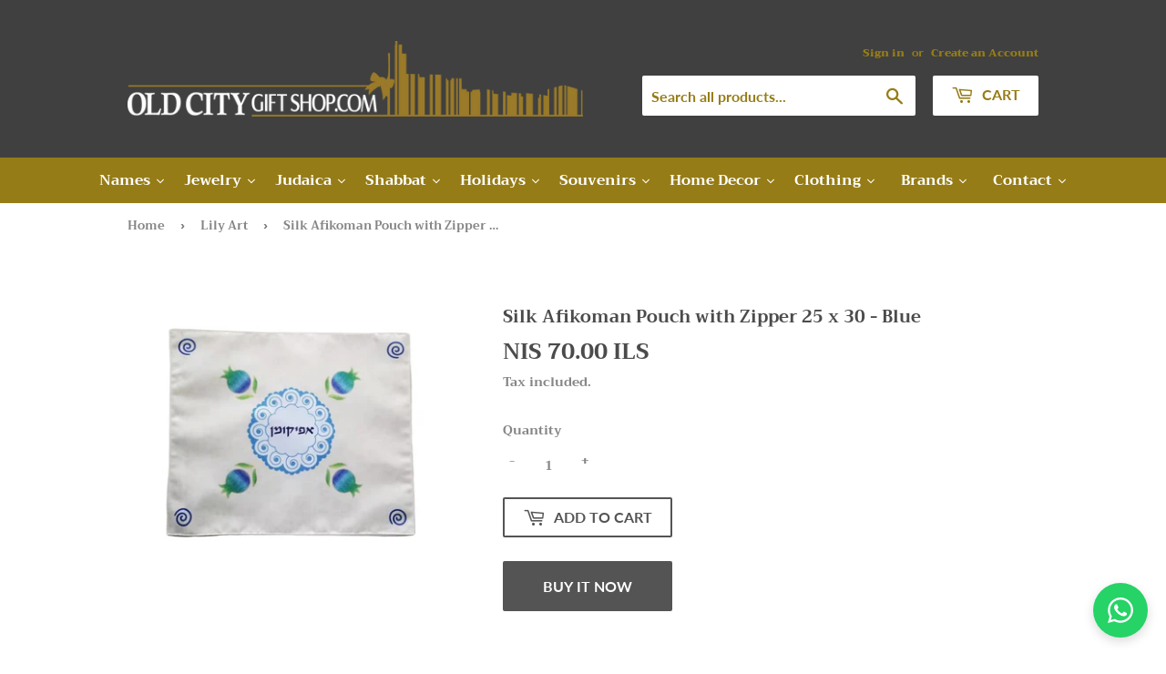

--- FILE ---
content_type: text/html; charset=utf-8
request_url: https://oldcitygiftshop.com/collections/lily-art/products/silk-afikoman-pouch-with-zipper-25-x-30-blue
body_size: 37048
content:
<!doctype html>
<html class="no-touch no-js">
<head>
  <script>(function(H){H.className=H.className.replace(/\bno-js\b/,'js')})(document.documentElement)</script>
  <!-- Basic page needs ================================================== -->
  <meta charset="utf-8">
  <meta http-equiv="X-UA-Compatible" content="IE=edge,chrome=1">

  
  <link rel="shortcut icon" href="//oldcitygiftshop.com/cdn/shop/files/favicon2_32x32.gif?v=1613544402" type="image/png" />
  

  <!-- Title and description ================================================== -->
  <title>
  Silk Afikoman Pouch with Zipper 25 x 30 - Blue &ndash; Old City Gift Shop
  </title>

  
    <meta name="description" content="Would you like this item in a different style, color or size? Please feel free to contact us and we will do our best to assist you">
  

  <!-- Product meta ================================================== -->
  <!-- /snippets/social-meta-tags.liquid -->




<meta property="og:site_name" content="Old City Gift Shop">
<meta property="og:url" content="https://oldcitygiftshop.com/products/silk-afikoman-pouch-with-zipper-25-x-30-blue">
<meta property="og:title" content="Silk Afikoman Pouch with Zipper 25 x 30 - Blue">
<meta property="og:type" content="product">
<meta property="og:description" content="Would you like this item in a different style, color or size? Please feel free to contact us and we will do our best to assist you">

  <meta property="og:price:amount" content="70.00">
  <meta property="og:price:currency" content="ILS">

<meta property="og:image" content="http://oldcitygiftshop.com/cdn/shop/products/30500_1200x1200.jpg?v=1590029399">
<meta property="og:image:secure_url" content="https://oldcitygiftshop.com/cdn/shop/products/30500_1200x1200.jpg?v=1590029399">


<meta name="twitter:card" content="summary_large_image">
<meta name="twitter:title" content="Silk Afikoman Pouch with Zipper 25 x 30 - Blue">
<meta name="twitter:description" content="Would you like this item in a different style, color or size? Please feel free to contact us and we will do our best to assist you">


  <!-- Helpers ================================================== -->
  <link rel="canonical" href="https://oldcitygiftshop.com/products/silk-afikoman-pouch-with-zipper-25-x-30-blue">
  <meta name="viewport" content="width=device-width,initial-scale=1">

  <!-- CSS ================================================== -->
  <link href="//oldcitygiftshop.com/cdn/shop/t/3/assets/theme.scss.css?v=130621099611080453321764756849" rel="stylesheet" type="text/css" media="all" />

  <!-- Header hook for plugins ================================================== -->
  <script>window.performance && window.performance.mark && window.performance.mark('shopify.content_for_header.start');</script><meta id="shopify-digital-wallet" name="shopify-digital-wallet" content="/9492398116/digital_wallets/dialog">
<meta name="shopify-checkout-api-token" content="98db4558d57c9924e1a053653f3cfd77">
<meta id="in-context-paypal-metadata" data-shop-id="9492398116" data-venmo-supported="false" data-environment="production" data-locale="en_US" data-paypal-v4="true" data-currency="ILS">
<link rel="alternate" type="application/json+oembed" href="https://oldcitygiftshop.com/products/silk-afikoman-pouch-with-zipper-25-x-30-blue.oembed">
<script async="async" src="/checkouts/internal/preloads.js?locale=en-IL"></script>
<script id="shopify-features" type="application/json">{"accessToken":"98db4558d57c9924e1a053653f3cfd77","betas":["rich-media-storefront-analytics"],"domain":"oldcitygiftshop.com","predictiveSearch":true,"shopId":9492398116,"locale":"en"}</script>
<script>var Shopify = Shopify || {};
Shopify.shop = "old-city-gift-shop.myshopify.com";
Shopify.locale = "en";
Shopify.currency = {"active":"ILS","rate":"1.0"};
Shopify.country = "IL";
Shopify.theme = {"name":"Supply [Bold 03\/07\/2020]","id":80379969572,"schema_name":"Supply","schema_version":"8.2.3","theme_store_id":679,"role":"main"};
Shopify.theme.handle = "null";
Shopify.theme.style = {"id":null,"handle":null};
Shopify.cdnHost = "oldcitygiftshop.com/cdn";
Shopify.routes = Shopify.routes || {};
Shopify.routes.root = "/";</script>
<script type="module">!function(o){(o.Shopify=o.Shopify||{}).modules=!0}(window);</script>
<script>!function(o){function n(){var o=[];function n(){o.push(Array.prototype.slice.apply(arguments))}return n.q=o,n}var t=o.Shopify=o.Shopify||{};t.loadFeatures=n(),t.autoloadFeatures=n()}(window);</script>
<script id="shop-js-analytics" type="application/json">{"pageType":"product"}</script>
<script defer="defer" async type="module" src="//oldcitygiftshop.com/cdn/shopifycloud/shop-js/modules/v2/client.init-shop-cart-sync_C5BV16lS.en.esm.js"></script>
<script defer="defer" async type="module" src="//oldcitygiftshop.com/cdn/shopifycloud/shop-js/modules/v2/chunk.common_CygWptCX.esm.js"></script>
<script type="module">
  await import("//oldcitygiftshop.com/cdn/shopifycloud/shop-js/modules/v2/client.init-shop-cart-sync_C5BV16lS.en.esm.js");
await import("//oldcitygiftshop.com/cdn/shopifycloud/shop-js/modules/v2/chunk.common_CygWptCX.esm.js");

  window.Shopify.SignInWithShop?.initShopCartSync?.({"fedCMEnabled":true,"windoidEnabled":true});

</script>
<script>(function() {
  var isLoaded = false;
  function asyncLoad() {
    if (isLoaded) return;
    isLoaded = true;
    var urls = ["https:\/\/files-shpf.mageworx.com\/productoptions\/source.js?mw_productoptions_t=1721116648\u0026shop=old-city-gift-shop.myshopify.com","\/\/cdn.shopify.com\/proxy\/a2aa71dcc12b84279dadf07d4a8cc51959a798ba42235e6ee823fe1b0878e972\/api.goaffpro.com\/loader.js?shop=old-city-gift-shop.myshopify.com\u0026sp-cache-control=cHVibGljLCBtYXgtYWdlPTkwMA"];
    for (var i = 0; i < urls.length; i++) {
      var s = document.createElement('script');
      s.type = 'text/javascript';
      s.async = true;
      s.src = urls[i];
      var x = document.getElementsByTagName('script')[0];
      x.parentNode.insertBefore(s, x);
    }
  };
  if(window.attachEvent) {
    window.attachEvent('onload', asyncLoad);
  } else {
    window.addEventListener('load', asyncLoad, false);
  }
})();</script>
<script id="__st">var __st={"a":9492398116,"offset":7200,"reqid":"9aaad88b-fc68-4327-a165-b1ed82f7e78b-1768602488","pageurl":"oldcitygiftshop.com\/collections\/lily-art\/products\/silk-afikoman-pouch-with-zipper-25-x-30-blue","u":"c96c0848de2e","p":"product","rtyp":"product","rid":4651345838116};</script>
<script>window.ShopifyPaypalV4VisibilityTracking = true;</script>
<script id="captcha-bootstrap">!function(){'use strict';const t='contact',e='account',n='new_comment',o=[[t,t],['blogs',n],['comments',n],[t,'customer']],c=[[e,'customer_login'],[e,'guest_login'],[e,'recover_customer_password'],[e,'create_customer']],r=t=>t.map((([t,e])=>`form[action*='/${t}']:not([data-nocaptcha='true']) input[name='form_type'][value='${e}']`)).join(','),a=t=>()=>t?[...document.querySelectorAll(t)].map((t=>t.form)):[];function s(){const t=[...o],e=r(t);return a(e)}const i='password',u='form_key',d=['recaptcha-v3-token','g-recaptcha-response','h-captcha-response',i],f=()=>{try{return window.sessionStorage}catch{return}},m='__shopify_v',_=t=>t.elements[u];function p(t,e,n=!1){try{const o=window.sessionStorage,c=JSON.parse(o.getItem(e)),{data:r}=function(t){const{data:e,action:n}=t;return t[m]||n?{data:e,action:n}:{data:t,action:n}}(c);for(const[e,n]of Object.entries(r))t.elements[e]&&(t.elements[e].value=n);n&&o.removeItem(e)}catch(o){console.error('form repopulation failed',{error:o})}}const l='form_type',E='cptcha';function T(t){t.dataset[E]=!0}const w=window,h=w.document,L='Shopify',v='ce_forms',y='captcha';let A=!1;((t,e)=>{const n=(g='f06e6c50-85a8-45c8-87d0-21a2b65856fe',I='https://cdn.shopify.com/shopifycloud/storefront-forms-hcaptcha/ce_storefront_forms_captcha_hcaptcha.v1.5.2.iife.js',D={infoText:'Protected by hCaptcha',privacyText:'Privacy',termsText:'Terms'},(t,e,n)=>{const o=w[L][v],c=o.bindForm;if(c)return c(t,g,e,D).then(n);var r;o.q.push([[t,g,e,D],n]),r=I,A||(h.body.append(Object.assign(h.createElement('script'),{id:'captcha-provider',async:!0,src:r})),A=!0)});var g,I,D;w[L]=w[L]||{},w[L][v]=w[L][v]||{},w[L][v].q=[],w[L][y]=w[L][y]||{},w[L][y].protect=function(t,e){n(t,void 0,e),T(t)},Object.freeze(w[L][y]),function(t,e,n,w,h,L){const[v,y,A,g]=function(t,e,n){const i=e?o:[],u=t?c:[],d=[...i,...u],f=r(d),m=r(i),_=r(d.filter((([t,e])=>n.includes(e))));return[a(f),a(m),a(_),s()]}(w,h,L),I=t=>{const e=t.target;return e instanceof HTMLFormElement?e:e&&e.form},D=t=>v().includes(t);t.addEventListener('submit',(t=>{const e=I(t);if(!e)return;const n=D(e)&&!e.dataset.hcaptchaBound&&!e.dataset.recaptchaBound,o=_(e),c=g().includes(e)&&(!o||!o.value);(n||c)&&t.preventDefault(),c&&!n&&(function(t){try{if(!f())return;!function(t){const e=f();if(!e)return;const n=_(t);if(!n)return;const o=n.value;o&&e.removeItem(o)}(t);const e=Array.from(Array(32),(()=>Math.random().toString(36)[2])).join('');!function(t,e){_(t)||t.append(Object.assign(document.createElement('input'),{type:'hidden',name:u})),t.elements[u].value=e}(t,e),function(t,e){const n=f();if(!n)return;const o=[...t.querySelectorAll(`input[type='${i}']`)].map((({name:t})=>t)),c=[...d,...o],r={};for(const[a,s]of new FormData(t).entries())c.includes(a)||(r[a]=s);n.setItem(e,JSON.stringify({[m]:1,action:t.action,data:r}))}(t,e)}catch(e){console.error('failed to persist form',e)}}(e),e.submit())}));const S=(t,e)=>{t&&!t.dataset[E]&&(n(t,e.some((e=>e===t))),T(t))};for(const o of['focusin','change'])t.addEventListener(o,(t=>{const e=I(t);D(e)&&S(e,y())}));const B=e.get('form_key'),M=e.get(l),P=B&&M;t.addEventListener('DOMContentLoaded',(()=>{const t=y();if(P)for(const e of t)e.elements[l].value===M&&p(e,B);[...new Set([...A(),...v().filter((t=>'true'===t.dataset.shopifyCaptcha))])].forEach((e=>S(e,t)))}))}(h,new URLSearchParams(w.location.search),n,t,e,['guest_login'])})(!0,!0)}();</script>
<script integrity="sha256-4kQ18oKyAcykRKYeNunJcIwy7WH5gtpwJnB7kiuLZ1E=" data-source-attribution="shopify.loadfeatures" defer="defer" src="//oldcitygiftshop.com/cdn/shopifycloud/storefront/assets/storefront/load_feature-a0a9edcb.js" crossorigin="anonymous"></script>
<script data-source-attribution="shopify.dynamic_checkout.dynamic.init">var Shopify=Shopify||{};Shopify.PaymentButton=Shopify.PaymentButton||{isStorefrontPortableWallets:!0,init:function(){window.Shopify.PaymentButton.init=function(){};var t=document.createElement("script");t.src="https://oldcitygiftshop.com/cdn/shopifycloud/portable-wallets/latest/portable-wallets.en.js",t.type="module",document.head.appendChild(t)}};
</script>
<script data-source-attribution="shopify.dynamic_checkout.buyer_consent">
  function portableWalletsHideBuyerConsent(e){var t=document.getElementById("shopify-buyer-consent"),n=document.getElementById("shopify-subscription-policy-button");t&&n&&(t.classList.add("hidden"),t.setAttribute("aria-hidden","true"),n.removeEventListener("click",e))}function portableWalletsShowBuyerConsent(e){var t=document.getElementById("shopify-buyer-consent"),n=document.getElementById("shopify-subscription-policy-button");t&&n&&(t.classList.remove("hidden"),t.removeAttribute("aria-hidden"),n.addEventListener("click",e))}window.Shopify?.PaymentButton&&(window.Shopify.PaymentButton.hideBuyerConsent=portableWalletsHideBuyerConsent,window.Shopify.PaymentButton.showBuyerConsent=portableWalletsShowBuyerConsent);
</script>
<script>
  function portableWalletsCleanup(e){e&&e.src&&console.error("Failed to load portable wallets script "+e.src);var t=document.querySelectorAll("shopify-accelerated-checkout .shopify-payment-button__skeleton, shopify-accelerated-checkout-cart .wallet-cart-button__skeleton"),e=document.getElementById("shopify-buyer-consent");for(let e=0;e<t.length;e++)t[e].remove();e&&e.remove()}function portableWalletsNotLoadedAsModule(e){e instanceof ErrorEvent&&"string"==typeof e.message&&e.message.includes("import.meta")&&"string"==typeof e.filename&&e.filename.includes("portable-wallets")&&(window.removeEventListener("error",portableWalletsNotLoadedAsModule),window.Shopify.PaymentButton.failedToLoad=e,"loading"===document.readyState?document.addEventListener("DOMContentLoaded",window.Shopify.PaymentButton.init):window.Shopify.PaymentButton.init())}window.addEventListener("error",portableWalletsNotLoadedAsModule);
</script>

<script type="module" src="https://oldcitygiftshop.com/cdn/shopifycloud/portable-wallets/latest/portable-wallets.en.js" onError="portableWalletsCleanup(this)" crossorigin="anonymous"></script>
<script nomodule>
  document.addEventListener("DOMContentLoaded", portableWalletsCleanup);
</script>

<link id="shopify-accelerated-checkout-styles" rel="stylesheet" media="screen" href="https://oldcitygiftshop.com/cdn/shopifycloud/portable-wallets/latest/accelerated-checkout-backwards-compat.css" crossorigin="anonymous">
<style id="shopify-accelerated-checkout-cart">
        #shopify-buyer-consent {
  margin-top: 1em;
  display: inline-block;
  width: 100%;
}

#shopify-buyer-consent.hidden {
  display: none;
}

#shopify-subscription-policy-button {
  background: none;
  border: none;
  padding: 0;
  text-decoration: underline;
  font-size: inherit;
  cursor: pointer;
}

#shopify-subscription-policy-button::before {
  box-shadow: none;
}

      </style>

<script>window.performance && window.performance.mark && window.performance.mark('shopify.content_for_header.end');</script>
<script>window.BOLD = window.BOLD || {};
    window.BOLD.common = window.BOLD.common || {};
    window.BOLD.common.Shopify = window.BOLD.common.Shopify || {};
    window.BOLD.common.Shopify.shop = {
      domain: 'oldcitygiftshop.com',
      permanent_domain: 'old-city-gift-shop.myshopify.com',
      url: 'https://oldcitygiftshop.com',
      secure_url: 'https://oldcitygiftshop.com',
      money_format: "\u003cspan class=money\u003eNIS {{amount}} ILS\u003c\/span\u003e",
      currency: "ILS"
    };
    window.BOLD.common.Shopify.customer = {
      id: null,
      tags: null,
    };
    window.BOLD.common.Shopify.cart = {"note":null,"attributes":{},"original_total_price":0,"total_price":0,"total_discount":0,"total_weight":0.0,"item_count":0,"items":[],"requires_shipping":false,"currency":"ILS","items_subtotal_price":0,"cart_level_discount_applications":[],"checkout_charge_amount":0};
    window.BOLD.common.template = 'product';window.BOLD.common.Shopify.formatMoney = function(money, format) {
        function n(t, e) {
            return "undefined" == typeof t ? e : t
        }
        function r(t, e, r, i) {
            if (e = n(e, 2),
                r = n(r, ","),
                i = n(i, "."),
            isNaN(t) || null == t)
                return 0;
            t = (t / 100).toFixed(e);
            var o = t.split(".")
                , a = o[0].replace(/(\d)(?=(\d\d\d)+(?!\d))/g, "$1" + r)
                , s = o[1] ? i + o[1] : "";
            return a + s
        }
        "string" == typeof money && (money = money.replace(".", ""));
        var i = ""
            , o = /\{\{\s*(\w+)\s*\}\}/
            , a = format || window.BOLD.common.Shopify.shop.money_format || window.Shopify.money_format || "$ {{ amount }}";
        switch (a.match(o)[1]) {
            case "amount":
                i = r(money, 2, ",", ".");
                break;
            case "amount_no_decimals":
                i = r(money, 0, ",", ".");
                break;
            case "amount_with_comma_separator":
                i = r(money, 2, ".", ",");
                break;
            case "amount_no_decimals_with_comma_separator":
                i = r(money, 0, ".", ",");
                break;
            case "amount_with_space_separator":
                i = r(money, 2, " ", ",");
                break;
            case "amount_no_decimals_with_space_separator":
                i = r(money, 0, " ", ",");
                break;
            case "amount_with_apostrophe_separator":
                i = r(money, 2, "'", ".");
                break;
        }
        return a.replace(o, i);
    };
    window.BOLD.common.Shopify.saveProduct = function (handle, product) {
      if (typeof handle === 'string' && typeof window.BOLD.common.Shopify.products[handle] === 'undefined') {
        if (typeof product === 'number') {
          window.BOLD.common.Shopify.handles[product] = handle;
          product = { id: product };
        }
        window.BOLD.common.Shopify.products[handle] = product;
      }
    };
    window.BOLD.common.Shopify.saveVariant = function (variant_id, variant) {
      if (typeof variant_id === 'number' && typeof window.BOLD.common.Shopify.variants[variant_id] === 'undefined') {
        window.BOLD.common.Shopify.variants[variant_id] = variant;
      }
    };window.BOLD.common.Shopify.products = window.BOLD.common.Shopify.products || {};
    window.BOLD.common.Shopify.variants = window.BOLD.common.Shopify.variants || {};
    window.BOLD.common.Shopify.handles = window.BOLD.common.Shopify.handles || {};window.BOLD.common.Shopify.handle = "silk-afikoman-pouch-with-zipper-25-x-30-blue"
window.BOLD.common.Shopify.saveProduct("silk-afikoman-pouch-with-zipper-25-x-30-blue", 4651345838116);window.BOLD.common.Shopify.saveVariant(32014624161828, { product_id: 4651345838116, product_handle: "silk-afikoman-pouch-with-zipper-25-x-30-blue", price: 7000, group_id: '', csp_metafield: {}});window.BOLD.apps_installed = {"Currency":1} || {};window.BOLD.common.Shopify.saveProduct("gray-table-runner-pomegranate-arc-120-x-30", 4651344560164);window.BOLD.common.Shopify.saveVariant(32014621999140, { product_id: 4651344560164, product_handle: "gray-table-runner-pomegranate-arc-120-x-30", price: 10000, group_id: '', csp_metafield: {}});window.BOLD.common.Shopify.saveProduct("challah-knife-with-aluminum-handle-shabbat-on-blade-blue-tulip", 4651327848484);window.BOLD.common.Shopify.saveVariant(32014602600484, { product_id: 4651327848484, product_handle: "challah-knife-with-aluminum-handle-shabbat-on-blade-blue-tulip", price: 15000, group_id: '', csp_metafield: {}});window.BOLD.common.Shopify.saveProduct("small-metal-enamel-washing-cup-11-cm-blue", 4651327684644);window.BOLD.common.Shopify.saveVariant(32014602436644, { product_id: 4651327684644, product_handle: "small-metal-enamel-washing-cup-11-cm-blue", price: 9000, group_id: '', csp_metafield: {}});window.BOLD.common.Shopify.saveProduct("white-glass-decorated-matzah-plate-25-cm", 4651346493476);window.BOLD.common.Shopify.saveVariant(32014624915492, { product_id: 4651346493476, product_handle: "white-glass-decorated-matzah-plate-25-cm", price: 13000, group_id: '', csp_metafield: {}});window.BOLD.common.Shopify.saveProduct("passover-plate-pink-blue-33-cm", 4651346460708);window.BOLD.common.Shopify.saveVariant(32014624849956, { product_id: 4651346460708, product_handle: "passover-plate-pink-blue-33-cm", price: 15000, group_id: '', csp_metafield: {}});window.BOLD.common.Shopify.saveProduct("decorated-border-passover-plate-multicolored-pomegranates", 4651346395172);window.BOLD.common.Shopify.saveVariant(32014624817188, { product_id: 4651346395172, product_handle: "decorated-border-passover-plate-multicolored-pomegranates", price: 33000, group_id: '', csp_metafield: {}});window.BOLD.common.Shopify.saveProduct("passover-plate-blue-orange-33-cm", 4651346362404);window.BOLD.common.Shopify.saveVariant(32014624784420, { product_id: 4651346362404, product_handle: "passover-plate-blue-orange-33-cm", price: 15000, group_id: '', csp_metafield: {}});window.BOLD.common.Shopify.saveProduct("decorated-blue-tulip-plate", 4651346329636);window.BOLD.common.Shopify.saveVariant(32014624751652, { product_id: 4651346329636, product_handle: "decorated-blue-tulip-plate", price: 25000, group_id: '', csp_metafield: {}});window.BOLD.common.Shopify.saveProduct("decorated-border-passover-plate-pale-blue-pomegranates", 4651346231332);window.BOLD.common.Shopify.saveVariant(32014624587812, { product_id: 4651346231332, product_handle: "decorated-border-passover-plate-pale-blue-pomegranates", price: 33000, group_id: '', csp_metafield: {}});window.BOLD.common.Shopify.saveProduct("star-of-david-passover-plate-blue-purple", 4651346198564);window.BOLD.common.Shopify.saveVariant(32014624555044, { product_id: 4651346198564, product_handle: "star-of-david-passover-plate-blue-purple", price: 33000, group_id: '', csp_metafield: {}});window.BOLD.common.Shopify.saveProduct("star-of-david-passover-plate-multicolored", 4651346165796);window.BOLD.common.Shopify.saveVariant(32014624522276, { product_id: 4651346165796, product_handle: "star-of-david-passover-plate-multicolored", price: 33000, group_id: '', csp_metafield: {}});window.BOLD.common.Shopify.saveProduct("passover-plate-blue-tulip", 4651346100260);window.BOLD.common.Shopify.saveVariant(32014624456740, { product_id: 4651346100260, product_handle: "passover-plate-blue-tulip", price: 40000, group_id: '', csp_metafield: {}});window.BOLD.common.Shopify.saveProduct("decorated-gold-tulip-plate", 4651346067492);window.BOLD.common.Shopify.saveVariant(32014624423972, { product_id: 4651346067492, product_handle: "decorated-gold-tulip-plate", price: 25000, group_id: '', csp_metafield: {}});window.BOLD.common.Shopify.saveProduct("metal-letter-black-hebrew-7-blessings-on-acrylic-backing-pomegranate", 4651346034724);window.BOLD.common.Shopify.saveVariant(32014624391204, { product_id: 4651346034724, product_handle: "metal-letter-black-hebrew-7-blessings-on-acrylic-backing-pomegranate", price: 25000, group_id: '', csp_metafield: {}});window.BOLD.common.Shopify.saveProduct("linen-jerusalem-talit-tefillin-bag-brown-turquoise", 4651346001956);window.BOLD.common.Shopify.saveVariant(32014624358436, { product_id: 4651346001956, product_handle: "linen-jerusalem-talit-tefillin-bag-brown-turquoise", price: 17000, group_id: '', csp_metafield: {}});window.BOLD.common.Shopify.saveProduct("embroidered-white-satin-matzah-cover-40-cm-pomegranates", 4651345969188);window.BOLD.common.Shopify.saveVariant(32014624325668, { product_id: 4651345969188, product_handle: "embroidered-white-satin-matzah-cover-40-cm-pomegranates", price: 7000, group_id: '', csp_metafield: {}});window.BOLD.common.Shopify.saveProduct("embroidered-white-satin-matzah-cover-40-cm-tulips", 4651345936420);window.BOLD.common.Shopify.saveVariant(32014624292900, { product_id: 4651345936420, product_handle: "embroidered-white-satin-matzah-cover-40-cm-tulips", price: 7000, group_id: '', csp_metafield: {}});window.BOLD.common.Shopify.saveProduct("blue-shabbat-yom-tov-hotplate-cover", 4651345903652);window.BOLD.common.Shopify.saveVariant(32014624260132, { product_id: 4651345903652, product_handle: "blue-shabbat-yom-tov-hotplate-cover", price: 15000, group_id: '', csp_metafield: {}});window.BOLD.common.Shopify.saveProduct("silk-afikoman-pouch-with-zipper-25-x-30-blue", 4651345838116);window.BOLD.common.Shopify.saveVariant(32014624161828, { product_id: 4651345838116, product_handle: "silk-afikoman-pouch-with-zipper-25-x-30-blue", price: 7000, group_id: '', csp_metafield: {}});window.BOLD.common.Shopify.saveProduct("embroidered-white-satin-matzah-cover-40-cm-ornate", 4651345805348);window.BOLD.common.Shopify.saveVariant(32014624129060, { product_id: 4651345805348, product_handle: "embroidered-white-satin-matzah-cover-40-cm-ornate", price: 8000, group_id: '', csp_metafield: {}});window.BOLD.common.Shopify.saveProduct("silk-afikoman-pouch-with-zipper-25-x-30-orange", 4651345772580);window.BOLD.common.Shopify.saveVariant(32014624096292, { product_id: 4651345772580, product_handle: "silk-afikoman-pouch-with-zipper-25-x-30-orange", price: 7000, group_id: '', csp_metafield: {}});window.BOLD.common.Shopify.saveProduct("linen-diamond-talit-tefillin-bag-gray-pale-blue", 4651345739812);window.BOLD.common.Shopify.saveVariant(32014624063524, { product_id: 4651345739812, product_handle: "linen-diamond-talit-tefillin-bag-gray-pale-blue", price: 13000, group_id: '', csp_metafield: {}});window.BOLD.common.Shopify.saveProduct("linen-spirals-talit-tefillin-bag-gray-pale-blue", 4651345707044);window.BOLD.common.Shopify.saveVariant(32014624030756, { product_id: 4651345707044, product_handle: "linen-spirals-talit-tefillin-bag-gray-pale-blue", price: 13000, group_id: '', csp_metafield: {}});window.BOLD.common.Shopify.saveProduct("embroidered-white-satin-matzah-cover-45-cm-ornate", 4651345641508);window.BOLD.common.Shopify.saveVariant(32014623604772, { product_id: 4651345641508, product_handle: "embroidered-white-satin-matzah-cover-45-cm-ornate", price: 10000, group_id: '', csp_metafield: {}});window.BOLD.common.Shopify.saveProduct("linen-jerusalem-talit-tefillin-bag-blue", 4651345575972);window.BOLD.common.Shopify.saveVariant(32014623539236, { product_id: 4651345575972, product_handle: "linen-jerusalem-talit-tefillin-bag-blue", price: 17000, group_id: '', csp_metafield: {}});window.BOLD.common.Shopify.saveProduct("linen-spirals-talit-tefillin-bag-brown", 4651345543204);window.BOLD.common.Shopify.saveVariant(32014623473700, { product_id: 4651345543204, product_handle: "linen-spirals-talit-tefillin-bag-brown", price: 13000, group_id: '', csp_metafield: {}});window.BOLD.common.Shopify.saveProduct("linen-spirals-talit-tefillin-bag-beige-gray", 4651345510436);window.BOLD.common.Shopify.saveVariant(32014623440932, { product_id: 4651345510436, product_handle: "linen-spirals-talit-tefillin-bag-beige-gray", price: 13000, group_id: '', csp_metafield: {}});window.BOLD.common.Shopify.saveProduct("linen-hotplate-cover-beige-gray", 4651345444900);window.BOLD.common.Shopify.saveVariant(32014623375396, { product_id: 4651345444900, product_handle: "linen-hotplate-cover-beige-gray", price: 15000, group_id: '', csp_metafield: {}});window.BOLD.common.Shopify.saveProduct("linen-hotplate-cover-brown", 4651345412132);window.BOLD.common.Shopify.saveVariant(32014623342628, { product_id: 4651345412132, product_handle: "linen-hotplate-cover-brown", price: 15000, group_id: '', csp_metafield: {}});window.BOLD.common.Shopify.saveProduct("silk-matzah-cover-34-x-34-blue", 4651345379364);window.BOLD.common.Shopify.saveVariant(32014623309860, { product_id: 4651345379364, product_handle: "silk-matzah-cover-34-x-34-blue", price: 8000, group_id: '', csp_metafield: {}});window.BOLD.common.Shopify.saveProduct("silk-afikoman-pouch-with-zipper-25-x-30-red", 4651345281060);window.BOLD.common.Shopify.saveVariant(32014623211556, { product_id: 4651345281060, product_handle: "silk-afikoman-pouch-with-zipper-25-x-30-red", price: 7000, group_id: '', csp_metafield: {}});window.BOLD.common.Shopify.saveProduct("linen-hotplate-cover-gray", 4651345215524);window.BOLD.common.Shopify.saveVariant(32014622851108, { product_id: 4651345215524, product_handle: "linen-hotplate-cover-gray", price: 15000, group_id: '', csp_metafield: {}});window.BOLD.common.Shopify.saveProduct("brown-shabbat-yom-tov-hotplate-cover", 4651345084452);window.BOLD.common.Shopify.saveVariant(32014622556196, { product_id: 4651345084452, product_handle: "brown-shabbat-yom-tov-hotplate-cover", price: 15000, group_id: '', csp_metafield: {}});window.BOLD.common.Shopify.saveProduct("embroidered-white-satin-matzah-cover-45-cm-tulips", 4651345018916);window.BOLD.common.Shopify.saveVariant(32014622425124, { product_id: 4651345018916, product_handle: "embroidered-white-satin-matzah-cover-45-cm-tulips", price: 9000, group_id: '', csp_metafield: {}});window.BOLD.common.Shopify.saveProduct("linen-hotplate-cover-beige", 4651344920612);window.BOLD.common.Shopify.saveVariant(32014622294052, { product_id: 4651344920612, product_handle: "linen-hotplate-cover-beige", price: 15000, group_id: '', csp_metafield: {}});window.BOLD.common.Shopify.saveProduct("embroidered-white-satin-matzah-cover-45-cm-pomegranates", 4651344822308);window.BOLD.common.Shopify.saveVariant(32014622228516, { product_id: 4651344822308, product_handle: "embroidered-white-satin-matzah-cover-45-cm-pomegranates", price: 9000, group_id: '', csp_metafield: {}});window.BOLD.common.Shopify.saveProduct("linen-hotplate-cover-brown-pale-blue", 4651344724004);window.BOLD.common.Shopify.saveVariant(32014622162980, { product_id: 4651344724004, product_handle: "linen-hotplate-cover-brown-pale-blue", price: 15000, group_id: '', csp_metafield: {}});window.BOLD.common.Shopify.saveProduct("linen-hotplate-cover-blue", 4651344691236);window.BOLD.common.Shopify.saveVariant(32014622130212, { product_id: 4651344691236, product_handle: "linen-hotplate-cover-blue", price: 15000, group_id: '', csp_metafield: {}});window.BOLD.common.Shopify.saveProduct("linen-hotplate-cover-pink-gray", 4651344658468);window.BOLD.common.Shopify.saveVariant(32014622097444, { product_id: 4651344658468, product_handle: "linen-hotplate-cover-pink-gray", price: 15000, group_id: '', csp_metafield: {}});window.BOLD.common.Shopify.saveProduct("linen-diamond-talit-tefillin-bag-navy", 4651344592932);window.BOLD.common.Shopify.saveVariant(32014622031908, { product_id: 4651344592932, product_handle: "linen-diamond-talit-tefillin-bag-navy", price: 13000, group_id: '', csp_metafield: {}});window.BOLD.common.Shopify.saveProduct("crystal-menorah-star-of-david-blue-orange", 4651344527396);window.BOLD.common.Shopify.saveVariant(32014621966372, { product_id: 4651344527396, product_handle: "crystal-menorah-star-of-david-blue-orange", price: 80000, group_id: '', csp_metafield: {}});window.BOLD.common.Shopify.saveProduct("white-plastic-waterproof-mezuzah-12-cm-gold-shin", 4651344494628);window.BOLD.common.Shopify.saveVariant(32014621933604, { product_id: 4651344494628, product_handle: "white-plastic-waterproof-mezuzah-12-cm-gold-shin", price: 2000, group_id: '', csp_metafield: {}});window.BOLD.common.Shopify.saveProduct("zigzag-design-shabbat-table-runner-120-x-30-with-pomegranates", 4651344461860);window.BOLD.common.Shopify.saveVariant(32014621900836, { product_id: 4651344461860, product_handle: "zigzag-design-shabbat-table-runner-120-x-30-with-pomegranates", price: 10000, group_id: '', csp_metafield: {}});window.BOLD.common.Shopify.saveProduct("satin-challa-cover-with-pomegranate-40-x-50-beige", 4651344429092);window.BOLD.common.Shopify.saveVariant(32014621868068, { product_id: 4651344429092, product_handle: "satin-challa-cover-with-pomegranate-40-x-50-beige", price: 7000, group_id: '', csp_metafield: {}});window.BOLD.common.Shopify.saveProduct("white-gray-plastic-waterproof-mezuzah-12-cm-gold-shin", 4651344396324);window.BOLD.common.Shopify.saveVariant(32014621835300, { product_id: 4651344396324, product_handle: "white-gray-plastic-waterproof-mezuzah-12-cm-gold-shin", price: 2000, group_id: '', csp_metafield: {}});window.BOLD.common.Shopify.saveProduct("glass-trivet-20-cm-red-pomegranates", 4651344363556);window.BOLD.common.Shopify.saveVariant(32014621802532, { product_id: 4651344363556, product_handle: "glass-trivet-20-cm-red-pomegranates", price: 4000, group_id: '', csp_metafield: {}});window.BOLD.common.Shopify.saveProduct("crystal-kiddush-goblet-with-silver-wine-blessing-multicolored-oval-stem", 4651344330788);window.BOLD.common.Shopify.saveVariant(32014621769764, { product_id: 4651344330788, product_handle: "crystal-kiddush-goblet-with-silver-wine-blessing-multicolored-oval-stem", price: 20000, group_id: '', csp_metafield: {}});window.BOLD.common.Shopify.saveProduct("crystal-bridge-menorah-multicolored-jerusalem", 4651344298020);window.BOLD.common.Shopify.saveVariant(32014621736996, { product_id: 4651344298020, product_handle: "crystal-bridge-menorah-multicolored-jerusalem", price: 55000, group_id: '', csp_metafield: {}});window.BOLD.common.Shopify.saveProduct("crystal-kiddush-goblet-with-silver-wine-blessing-pale-blue-stripes", 4651344199716);window.BOLD.common.Shopify.saveVariant(32014621638692, { product_id: 4651344199716, product_handle: "crystal-kiddush-goblet-with-silver-wine-blessing-pale-blue-stripes", price: 20000, group_id: '', csp_metafield: {}});window.BOLD.common.Shopify.saveProduct("crystal-kiddush-goblet-with-silver-wine-blessing-multicolored-white-oval-stem", 4651344166948);window.BOLD.common.Shopify.saveVariant(32014621605924, { product_id: 4651344166948, product_handle: "crystal-kiddush-goblet-with-silver-wine-blessing-multicolored-white-oval-stem", price: 20000, group_id: '', csp_metafield: {}});window.BOLD.common.Shopify.metafields = window.BOLD.common.Shopify.metafields || {};window.BOLD.common.Shopify.metafields["bold_rp"] = {};window.BOLD.common.Shopify.metafields["bold_csp_defaults"] = {};window.BOLD.common.cacheParams = window.BOLD.common.cacheParams || {};
</script>
  

  <script src="//oldcitygiftshop.com/cdn/shop/t/3/assets/jquery-2.2.3.min.js?v=58211863146907186831583594715" type="text/javascript"></script>

  <script src="//oldcitygiftshop.com/cdn/shop/t/3/assets/lazysizes.min.js?v=8147953233334221341583594716" async="async"></script>
  <script src="//oldcitygiftshop.com/cdn/shop/t/3/assets/vendor.js?v=106177282645720727331583594719" defer="defer"></script>
  <script src="//oldcitygiftshop.com/cdn/shop/t/3/assets/theme.js?v=106426371107104990541584108771" defer="defer"></script>
  <link href="//oldcitygiftshop.com/cdn/shop/t/3/assets/shopstorm-apps.scss.css?v=44200075104732991851583594727" rel="stylesheet" type="text/css" media="all" />
  <script async src="https://app-cdn.productcustomizer.com/assets/storefront/product-customizer-v2-38ff7ba5c696ad5727db29bc077fb96ae4e000d3b5e685f8c9ede3fe839320a8.js?shop=old-city-gift-shop.myshopify.com" type="text/javascript"></script>

<!--Gem_Page_Header_Script-->
<!-- "snippets/gem-app-header-scripts.liquid" was not rendered, the associated app was uninstalled -->
<!--End_Gem_Page_Header_Script-->
  
  
  
<script>var scaaffCheck = false;</script>
<script src="//oldcitygiftshop.com/cdn/shop/t/3/assets/sca_affiliate.js?v=93012522256617526561591963170" type="text/javascript"></script><link href="https://monorail-edge.shopifysvc.com" rel="dns-prefetch">
<script>(function(){if ("sendBeacon" in navigator && "performance" in window) {try {var session_token_from_headers = performance.getEntriesByType('navigation')[0].serverTiming.find(x => x.name == '_s').description;} catch {var session_token_from_headers = undefined;}var session_cookie_matches = document.cookie.match(/_shopify_s=([^;]*)/);var session_token_from_cookie = session_cookie_matches && session_cookie_matches.length === 2 ? session_cookie_matches[1] : "";var session_token = session_token_from_headers || session_token_from_cookie || "";function handle_abandonment_event(e) {var entries = performance.getEntries().filter(function(entry) {return /monorail-edge.shopifysvc.com/.test(entry.name);});if (!window.abandonment_tracked && entries.length === 0) {window.abandonment_tracked = true;var currentMs = Date.now();var navigation_start = performance.timing.navigationStart;var payload = {shop_id: 9492398116,url: window.location.href,navigation_start,duration: currentMs - navigation_start,session_token,page_type: "product"};window.navigator.sendBeacon("https://monorail-edge.shopifysvc.com/v1/produce", JSON.stringify({schema_id: "online_store_buyer_site_abandonment/1.1",payload: payload,metadata: {event_created_at_ms: currentMs,event_sent_at_ms: currentMs}}));}}window.addEventListener('pagehide', handle_abandonment_event);}}());</script>
<script id="web-pixels-manager-setup">(function e(e,d,r,n,o){if(void 0===o&&(o={}),!Boolean(null===(a=null===(i=window.Shopify)||void 0===i?void 0:i.analytics)||void 0===a?void 0:a.replayQueue)){var i,a;window.Shopify=window.Shopify||{};var t=window.Shopify;t.analytics=t.analytics||{};var s=t.analytics;s.replayQueue=[],s.publish=function(e,d,r){return s.replayQueue.push([e,d,r]),!0};try{self.performance.mark("wpm:start")}catch(e){}var l=function(){var e={modern:/Edge?\/(1{2}[4-9]|1[2-9]\d|[2-9]\d{2}|\d{4,})\.\d+(\.\d+|)|Firefox\/(1{2}[4-9]|1[2-9]\d|[2-9]\d{2}|\d{4,})\.\d+(\.\d+|)|Chrom(ium|e)\/(9{2}|\d{3,})\.\d+(\.\d+|)|(Maci|X1{2}).+ Version\/(15\.\d+|(1[6-9]|[2-9]\d|\d{3,})\.\d+)([,.]\d+|)( \(\w+\)|)( Mobile\/\w+|) Safari\/|Chrome.+OPR\/(9{2}|\d{3,})\.\d+\.\d+|(CPU[ +]OS|iPhone[ +]OS|CPU[ +]iPhone|CPU IPhone OS|CPU iPad OS)[ +]+(15[._]\d+|(1[6-9]|[2-9]\d|\d{3,})[._]\d+)([._]\d+|)|Android:?[ /-](13[3-9]|1[4-9]\d|[2-9]\d{2}|\d{4,})(\.\d+|)(\.\d+|)|Android.+Firefox\/(13[5-9]|1[4-9]\d|[2-9]\d{2}|\d{4,})\.\d+(\.\d+|)|Android.+Chrom(ium|e)\/(13[3-9]|1[4-9]\d|[2-9]\d{2}|\d{4,})\.\d+(\.\d+|)|SamsungBrowser\/([2-9]\d|\d{3,})\.\d+/,legacy:/Edge?\/(1[6-9]|[2-9]\d|\d{3,})\.\d+(\.\d+|)|Firefox\/(5[4-9]|[6-9]\d|\d{3,})\.\d+(\.\d+|)|Chrom(ium|e)\/(5[1-9]|[6-9]\d|\d{3,})\.\d+(\.\d+|)([\d.]+$|.*Safari\/(?![\d.]+ Edge\/[\d.]+$))|(Maci|X1{2}).+ Version\/(10\.\d+|(1[1-9]|[2-9]\d|\d{3,})\.\d+)([,.]\d+|)( \(\w+\)|)( Mobile\/\w+|) Safari\/|Chrome.+OPR\/(3[89]|[4-9]\d|\d{3,})\.\d+\.\d+|(CPU[ +]OS|iPhone[ +]OS|CPU[ +]iPhone|CPU IPhone OS|CPU iPad OS)[ +]+(10[._]\d+|(1[1-9]|[2-9]\d|\d{3,})[._]\d+)([._]\d+|)|Android:?[ /-](13[3-9]|1[4-9]\d|[2-9]\d{2}|\d{4,})(\.\d+|)(\.\d+|)|Mobile Safari.+OPR\/([89]\d|\d{3,})\.\d+\.\d+|Android.+Firefox\/(13[5-9]|1[4-9]\d|[2-9]\d{2}|\d{4,})\.\d+(\.\d+|)|Android.+Chrom(ium|e)\/(13[3-9]|1[4-9]\d|[2-9]\d{2}|\d{4,})\.\d+(\.\d+|)|Android.+(UC? ?Browser|UCWEB|U3)[ /]?(15\.([5-9]|\d{2,})|(1[6-9]|[2-9]\d|\d{3,})\.\d+)\.\d+|SamsungBrowser\/(5\.\d+|([6-9]|\d{2,})\.\d+)|Android.+MQ{2}Browser\/(14(\.(9|\d{2,})|)|(1[5-9]|[2-9]\d|\d{3,})(\.\d+|))(\.\d+|)|K[Aa][Ii]OS\/(3\.\d+|([4-9]|\d{2,})\.\d+)(\.\d+|)/},d=e.modern,r=e.legacy,n=navigator.userAgent;return n.match(d)?"modern":n.match(r)?"legacy":"unknown"}(),u="modern"===l?"modern":"legacy",c=(null!=n?n:{modern:"",legacy:""})[u],f=function(e){return[e.baseUrl,"/wpm","/b",e.hashVersion,"modern"===e.buildTarget?"m":"l",".js"].join("")}({baseUrl:d,hashVersion:r,buildTarget:u}),m=function(e){var d=e.version,r=e.bundleTarget,n=e.surface,o=e.pageUrl,i=e.monorailEndpoint;return{emit:function(e){var a=e.status,t=e.errorMsg,s=(new Date).getTime(),l=JSON.stringify({metadata:{event_sent_at_ms:s},events:[{schema_id:"web_pixels_manager_load/3.1",payload:{version:d,bundle_target:r,page_url:o,status:a,surface:n,error_msg:t},metadata:{event_created_at_ms:s}}]});if(!i)return console&&console.warn&&console.warn("[Web Pixels Manager] No Monorail endpoint provided, skipping logging."),!1;try{return self.navigator.sendBeacon.bind(self.navigator)(i,l)}catch(e){}var u=new XMLHttpRequest;try{return u.open("POST",i,!0),u.setRequestHeader("Content-Type","text/plain"),u.send(l),!0}catch(e){return console&&console.warn&&console.warn("[Web Pixels Manager] Got an unhandled error while logging to Monorail."),!1}}}}({version:r,bundleTarget:l,surface:e.surface,pageUrl:self.location.href,monorailEndpoint:e.monorailEndpoint});try{o.browserTarget=l,function(e){var d=e.src,r=e.async,n=void 0===r||r,o=e.onload,i=e.onerror,a=e.sri,t=e.scriptDataAttributes,s=void 0===t?{}:t,l=document.createElement("script"),u=document.querySelector("head"),c=document.querySelector("body");if(l.async=n,l.src=d,a&&(l.integrity=a,l.crossOrigin="anonymous"),s)for(var f in s)if(Object.prototype.hasOwnProperty.call(s,f))try{l.dataset[f]=s[f]}catch(e){}if(o&&l.addEventListener("load",o),i&&l.addEventListener("error",i),u)u.appendChild(l);else{if(!c)throw new Error("Did not find a head or body element to append the script");c.appendChild(l)}}({src:f,async:!0,onload:function(){if(!function(){var e,d;return Boolean(null===(d=null===(e=window.Shopify)||void 0===e?void 0:e.analytics)||void 0===d?void 0:d.initialized)}()){var d=window.webPixelsManager.init(e)||void 0;if(d){var r=window.Shopify.analytics;r.replayQueue.forEach((function(e){var r=e[0],n=e[1],o=e[2];d.publishCustomEvent(r,n,o)})),r.replayQueue=[],r.publish=d.publishCustomEvent,r.visitor=d.visitor,r.initialized=!0}}},onerror:function(){return m.emit({status:"failed",errorMsg:"".concat(f," has failed to load")})},sri:function(e){var d=/^sha384-[A-Za-z0-9+/=]+$/;return"string"==typeof e&&d.test(e)}(c)?c:"",scriptDataAttributes:o}),m.emit({status:"loading"})}catch(e){m.emit({status:"failed",errorMsg:(null==e?void 0:e.message)||"Unknown error"})}}})({shopId: 9492398116,storefrontBaseUrl: "https://oldcitygiftshop.com",extensionsBaseUrl: "https://extensions.shopifycdn.com/cdn/shopifycloud/web-pixels-manager",monorailEndpoint: "https://monorail-edge.shopifysvc.com/unstable/produce_batch",surface: "storefront-renderer",enabledBetaFlags: ["2dca8a86"],webPixelsConfigList: [{"id":"1024491712","configuration":"{\"shop\":\"old-city-gift-shop.myshopify.com\",\"cookie_duration\":\"604800\"}","eventPayloadVersion":"v1","runtimeContext":"STRICT","scriptVersion":"a2e7513c3708f34b1f617d7ce88f9697","type":"APP","apiClientId":2744533,"privacyPurposes":["ANALYTICS","MARKETING"],"dataSharingAdjustments":{"protectedCustomerApprovalScopes":["read_customer_address","read_customer_email","read_customer_name","read_customer_personal_data","read_customer_phone"]}},{"id":"shopify-app-pixel","configuration":"{}","eventPayloadVersion":"v1","runtimeContext":"STRICT","scriptVersion":"0450","apiClientId":"shopify-pixel","type":"APP","privacyPurposes":["ANALYTICS","MARKETING"]},{"id":"shopify-custom-pixel","eventPayloadVersion":"v1","runtimeContext":"LAX","scriptVersion":"0450","apiClientId":"shopify-pixel","type":"CUSTOM","privacyPurposes":["ANALYTICS","MARKETING"]}],isMerchantRequest: false,initData: {"shop":{"name":"Old City Gift Shop","paymentSettings":{"currencyCode":"ILS"},"myshopifyDomain":"old-city-gift-shop.myshopify.com","countryCode":"IL","storefrontUrl":"https:\/\/oldcitygiftshop.com"},"customer":null,"cart":null,"checkout":null,"productVariants":[{"price":{"amount":70.0,"currencyCode":"ILS"},"product":{"title":"Silk Afikoman Pouch with Zipper 25 x 30 - Blue","vendor":"Lily Art","id":"4651345838116","untranslatedTitle":"Silk Afikoman Pouch with Zipper 25 x 30 - Blue","url":"\/products\/silk-afikoman-pouch-with-zipper-25-x-30-blue","type":""},"id":"32014624161828","image":{"src":"\/\/oldcitygiftshop.com\/cdn\/shop\/products\/30500.jpg?v=1590029399"},"sku":"30500","title":"Default Title","untranslatedTitle":"Default Title"}],"purchasingCompany":null},},"https://oldcitygiftshop.com/cdn","fcfee988w5aeb613cpc8e4bc33m6693e112",{"modern":"","legacy":""},{"shopId":"9492398116","storefrontBaseUrl":"https:\/\/oldcitygiftshop.com","extensionBaseUrl":"https:\/\/extensions.shopifycdn.com\/cdn\/shopifycloud\/web-pixels-manager","surface":"storefront-renderer","enabledBetaFlags":"[\"2dca8a86\"]","isMerchantRequest":"false","hashVersion":"fcfee988w5aeb613cpc8e4bc33m6693e112","publish":"custom","events":"[[\"page_viewed\",{}],[\"product_viewed\",{\"productVariant\":{\"price\":{\"amount\":70.0,\"currencyCode\":\"ILS\"},\"product\":{\"title\":\"Silk Afikoman Pouch with Zipper 25 x 30 - Blue\",\"vendor\":\"Lily Art\",\"id\":\"4651345838116\",\"untranslatedTitle\":\"Silk Afikoman Pouch with Zipper 25 x 30 - Blue\",\"url\":\"\/products\/silk-afikoman-pouch-with-zipper-25-x-30-blue\",\"type\":\"\"},\"id\":\"32014624161828\",\"image\":{\"src\":\"\/\/oldcitygiftshop.com\/cdn\/shop\/products\/30500.jpg?v=1590029399\"},\"sku\":\"30500\",\"title\":\"Default Title\",\"untranslatedTitle\":\"Default Title\"}}]]"});</script><script>
  window.ShopifyAnalytics = window.ShopifyAnalytics || {};
  window.ShopifyAnalytics.meta = window.ShopifyAnalytics.meta || {};
  window.ShopifyAnalytics.meta.currency = 'ILS';
  var meta = {"product":{"id":4651345838116,"gid":"gid:\/\/shopify\/Product\/4651345838116","vendor":"Lily Art","type":"","handle":"silk-afikoman-pouch-with-zipper-25-x-30-blue","variants":[{"id":32014624161828,"price":7000,"name":"Silk Afikoman Pouch with Zipper 25 x 30 - Blue","public_title":null,"sku":"30500"}],"remote":false},"page":{"pageType":"product","resourceType":"product","resourceId":4651345838116,"requestId":"9aaad88b-fc68-4327-a165-b1ed82f7e78b-1768602488"}};
  for (var attr in meta) {
    window.ShopifyAnalytics.meta[attr] = meta[attr];
  }
</script>
<script class="analytics">
  (function () {
    var customDocumentWrite = function(content) {
      var jquery = null;

      if (window.jQuery) {
        jquery = window.jQuery;
      } else if (window.Checkout && window.Checkout.$) {
        jquery = window.Checkout.$;
      }

      if (jquery) {
        jquery('body').append(content);
      }
    };

    var hasLoggedConversion = function(token) {
      if (token) {
        return document.cookie.indexOf('loggedConversion=' + token) !== -1;
      }
      return false;
    }

    var setCookieIfConversion = function(token) {
      if (token) {
        var twoMonthsFromNow = new Date(Date.now());
        twoMonthsFromNow.setMonth(twoMonthsFromNow.getMonth() + 2);

        document.cookie = 'loggedConversion=' + token + '; expires=' + twoMonthsFromNow;
      }
    }

    var trekkie = window.ShopifyAnalytics.lib = window.trekkie = window.trekkie || [];
    if (trekkie.integrations) {
      return;
    }
    trekkie.methods = [
      'identify',
      'page',
      'ready',
      'track',
      'trackForm',
      'trackLink'
    ];
    trekkie.factory = function(method) {
      return function() {
        var args = Array.prototype.slice.call(arguments);
        args.unshift(method);
        trekkie.push(args);
        return trekkie;
      };
    };
    for (var i = 0; i < trekkie.methods.length; i++) {
      var key = trekkie.methods[i];
      trekkie[key] = trekkie.factory(key);
    }
    trekkie.load = function(config) {
      trekkie.config = config || {};
      trekkie.config.initialDocumentCookie = document.cookie;
      var first = document.getElementsByTagName('script')[0];
      var script = document.createElement('script');
      script.type = 'text/javascript';
      script.onerror = function(e) {
        var scriptFallback = document.createElement('script');
        scriptFallback.type = 'text/javascript';
        scriptFallback.onerror = function(error) {
                var Monorail = {
      produce: function produce(monorailDomain, schemaId, payload) {
        var currentMs = new Date().getTime();
        var event = {
          schema_id: schemaId,
          payload: payload,
          metadata: {
            event_created_at_ms: currentMs,
            event_sent_at_ms: currentMs
          }
        };
        return Monorail.sendRequest("https://" + monorailDomain + "/v1/produce", JSON.stringify(event));
      },
      sendRequest: function sendRequest(endpointUrl, payload) {
        // Try the sendBeacon API
        if (window && window.navigator && typeof window.navigator.sendBeacon === 'function' && typeof window.Blob === 'function' && !Monorail.isIos12()) {
          var blobData = new window.Blob([payload], {
            type: 'text/plain'
          });

          if (window.navigator.sendBeacon(endpointUrl, blobData)) {
            return true;
          } // sendBeacon was not successful

        } // XHR beacon

        var xhr = new XMLHttpRequest();

        try {
          xhr.open('POST', endpointUrl);
          xhr.setRequestHeader('Content-Type', 'text/plain');
          xhr.send(payload);
        } catch (e) {
          console.log(e);
        }

        return false;
      },
      isIos12: function isIos12() {
        return window.navigator.userAgent.lastIndexOf('iPhone; CPU iPhone OS 12_') !== -1 || window.navigator.userAgent.lastIndexOf('iPad; CPU OS 12_') !== -1;
      }
    };
    Monorail.produce('monorail-edge.shopifysvc.com',
      'trekkie_storefront_load_errors/1.1',
      {shop_id: 9492398116,
      theme_id: 80379969572,
      app_name: "storefront",
      context_url: window.location.href,
      source_url: "//oldcitygiftshop.com/cdn/s/trekkie.storefront.cd680fe47e6c39ca5d5df5f0a32d569bc48c0f27.min.js"});

        };
        scriptFallback.async = true;
        scriptFallback.src = '//oldcitygiftshop.com/cdn/s/trekkie.storefront.cd680fe47e6c39ca5d5df5f0a32d569bc48c0f27.min.js';
        first.parentNode.insertBefore(scriptFallback, first);
      };
      script.async = true;
      script.src = '//oldcitygiftshop.com/cdn/s/trekkie.storefront.cd680fe47e6c39ca5d5df5f0a32d569bc48c0f27.min.js';
      first.parentNode.insertBefore(script, first);
    };
    trekkie.load(
      {"Trekkie":{"appName":"storefront","development":false,"defaultAttributes":{"shopId":9492398116,"isMerchantRequest":null,"themeId":80379969572,"themeCityHash":"4533499810022537734","contentLanguage":"en","currency":"ILS","eventMetadataId":"949203e9-5fd8-47c2-8b7c-effb224b6cc3"},"isServerSideCookieWritingEnabled":true,"monorailRegion":"shop_domain","enabledBetaFlags":["65f19447"]},"Session Attribution":{},"S2S":{"facebookCapiEnabled":false,"source":"trekkie-storefront-renderer","apiClientId":580111}}
    );

    var loaded = false;
    trekkie.ready(function() {
      if (loaded) return;
      loaded = true;

      window.ShopifyAnalytics.lib = window.trekkie;

      var originalDocumentWrite = document.write;
      document.write = customDocumentWrite;
      try { window.ShopifyAnalytics.merchantGoogleAnalytics.call(this); } catch(error) {};
      document.write = originalDocumentWrite;

      window.ShopifyAnalytics.lib.page(null,{"pageType":"product","resourceType":"product","resourceId":4651345838116,"requestId":"9aaad88b-fc68-4327-a165-b1ed82f7e78b-1768602488","shopifyEmitted":true});

      var match = window.location.pathname.match(/checkouts\/(.+)\/(thank_you|post_purchase)/)
      var token = match? match[1]: undefined;
      if (!hasLoggedConversion(token)) {
        setCookieIfConversion(token);
        window.ShopifyAnalytics.lib.track("Viewed Product",{"currency":"ILS","variantId":32014624161828,"productId":4651345838116,"productGid":"gid:\/\/shopify\/Product\/4651345838116","name":"Silk Afikoman Pouch with Zipper 25 x 30 - Blue","price":"70.00","sku":"30500","brand":"Lily Art","variant":null,"category":"","nonInteraction":true,"remote":false},undefined,undefined,{"shopifyEmitted":true});
      window.ShopifyAnalytics.lib.track("monorail:\/\/trekkie_storefront_viewed_product\/1.1",{"currency":"ILS","variantId":32014624161828,"productId":4651345838116,"productGid":"gid:\/\/shopify\/Product\/4651345838116","name":"Silk Afikoman Pouch with Zipper 25 x 30 - Blue","price":"70.00","sku":"30500","brand":"Lily Art","variant":null,"category":"","nonInteraction":true,"remote":false,"referer":"https:\/\/oldcitygiftshop.com\/collections\/lily-art\/products\/silk-afikoman-pouch-with-zipper-25-x-30-blue"});
      }
    });


        var eventsListenerScript = document.createElement('script');
        eventsListenerScript.async = true;
        eventsListenerScript.src = "//oldcitygiftshop.com/cdn/shopifycloud/storefront/assets/shop_events_listener-3da45d37.js";
        document.getElementsByTagName('head')[0].appendChild(eventsListenerScript);

})();</script>
<script
  defer
  src="https://oldcitygiftshop.com/cdn/shopifycloud/perf-kit/shopify-perf-kit-3.0.4.min.js"
  data-application="storefront-renderer"
  data-shop-id="9492398116"
  data-render-region="gcp-us-central1"
  data-page-type="product"
  data-theme-instance-id="80379969572"
  data-theme-name="Supply"
  data-theme-version="8.2.3"
  data-monorail-region="shop_domain"
  data-resource-timing-sampling-rate="10"
  data-shs="true"
  data-shs-beacon="true"
  data-shs-export-with-fetch="true"
  data-shs-logs-sample-rate="1"
  data-shs-beacon-endpoint="https://oldcitygiftshop.com/api/collect"
></script>
</head>
<body id="silk-afikoman-pouch-with-zipper-25-x-30-blue" class="template-product" >

  <div id="shopify-section-header" class="shopify-section header-section"><header class="site-header" role="banner" data-section-id="header" data-section-type="header-section">
  <div class="wrapper">

    <div class="grid--full">
      <div class="grid-item large--one-half">
        
          <div class="h1 header-logo" itemscope itemtype="http://schema.org/Organization">
        
          
          

          <a href="/" itemprop="url">
            <div class="lazyload__image-wrapper no-js header-logo__image" style="max-width:600px;">
              <div style="padding-top:16.646341463414636%;">
                <img class="lazyload js"
                  data-src="//oldcitygiftshop.com/cdn/shop/files/ocgs-logo-white_{width}x.png?v=1699427711"
                  data-widths="[180, 360, 540, 720, 900, 1080, 1296, 1512, 1728, 2048]"
                  data-aspectratio="6.007326007326007"
                  data-sizes="auto"
                  alt="Old City Gift Shop"
                  style="width:600px;">
              </div>
            </div>
            <noscript>
              
              <img src="//oldcitygiftshop.com/cdn/shop/files/ocgs-logo-white_600x.png?v=1699427711"
                srcset="//oldcitygiftshop.com/cdn/shop/files/ocgs-logo-white_600x.png?v=1699427711 1x, //oldcitygiftshop.com/cdn/shop/files/ocgs-logo-white_600x@2x.png?v=1699427711 2x"
                alt="Old City Gift Shop"
                itemprop="logo"
                style="max-width:600px;">
            </noscript>
          </a>
          
        
          </div>
        
      </div>

      <div class="grid-item large--one-half text-center large--text-right">
        
          <div class="site-header--text-links">
            

            
              <span class="site-header--meta-links medium-down--hide">
                
                  <a href="/account/login" id="customer_login_link">Sign in</a>
                  <span class="site-header--spacer">or</span>
                  <a href="/account/register" id="customer_register_link">Create an Account</a>
                
              </span>
            
          </div>

          <br class="medium-down--hide">
        

        <form action="/search" method="get" class="search-bar" role="search">
  <input type="hidden" name="type" value="product">

  <input type="search" name="q" value="" placeholder="Search all products..." aria-label="Search all products...">
  <button type="submit" class="search-bar--submit icon-fallback-text">
    <span class="icon icon-search" aria-hidden="true"></span>
    <span class="fallback-text">Search</span>
  </button>
</form>


        <a href="/cart" class="header-cart-btn cart-toggle">
          <span class="icon icon-cart"></span>
          Cart <span class="cart-count cart-badge--desktop hidden-count">0
</span>
        </a>
      </div>
    </div>

  </div>
</header>

<div id="mobileNavBar">
  <div class="display-table-cell">
    <button class="menu-toggle mobileNavBar-link" aria-controls="navBar" aria-expanded="false"><span class="icon icon-hamburger" aria-hidden="true"></span>Menu</button>
  </div>
  <div class="display-table-cell">
    <a href="/cart" class="cart-toggle mobileNavBar-link">
      <span class="icon icon-cart"></span>
      Cart <span class="cart-count hidden-count">0
</span>
    </a>
  </div>
</div>

<nav class="nav-bar" id="navBar" role="navigation">
  <div class="wrapper">
    <form action="/search" method="get" class="search-bar" role="search">
  <input type="hidden" name="type" value="product">

  <input type="search" name="q" value="" placeholder="Search all products..." aria-label="Search all products...">
  <button type="submit" class="search-bar--submit icon-fallback-text">
    <span class="icon icon-search" aria-hidden="true"></span>
    <span class="fallback-text">Search</span>
  </button>
</form>

    <ul class="mobile-nav" id="MobileNav">
  
  <li class="large--hide">
    <a href="/">Home</a>
  </li>
  
  

  
    
      <li class="customer-navlink large--hide"><a href="/account/login" id="customer_login_link">Sign in</a></li>
      <li class="customer-navlink large--hide"><a href="/account/register" id="customer_register_link">Create an Account</a></li>
    
  
</ul>

    <ul class="site-nav" id="AccessibleNav">
  
  <li class="large--hide">
    <a href="/">Home</a>
  </li>
  
  

  
    
      <li class="customer-navlink large--hide"><a href="/account/login" id="customer_login_link">Sign in</a></li>
      <li class="customer-navlink large--hide"><a href="/account/register" id="customer_register_link">Create an Account</a></li>
    
  
</ul>
  </div>
</nav>




</div>

  <main class="wrapper main-content" role="main">

                       



<div id="shopify-section-product-template" class="shopify-section product-template-section"><div id="ProductSection" data-section-id="product-template" data-section-type="product-template" data-zoom-toggle="zoom-in" data-zoom-enabled="true" data-related-enabled="" data-social-sharing="" data-show-compare-at-price="false" data-stock="false" data-incoming-transfer="false" data-ajax-cart-method="modal">





<nav class="breadcrumb" role="navigation" aria-label="breadcrumbs">
  <a href="/" title="Back to the frontpage">Home</a>

  

    
      <span class="divider" aria-hidden="true">&rsaquo;</span>
      
        
        <a href="/collections/lily-art" title="">Lily Art</a>
      
    
    <span class="divider" aria-hidden="true">&rsaquo;</span>
    <span class="breadcrumb--truncate">Silk Afikoman Pouch with Zipper 25 x 30 - Blue</span>

  
</nav>









<div class="grid" itemscope itemtype="http://schema.org/Product">
  <meta itemprop="url" content="https://oldcitygiftshop.com/products/silk-afikoman-pouch-with-zipper-25-x-30-blue">
  <meta itemprop="image" content="//oldcitygiftshop.com/cdn/shop/products/30500_grande.jpg?v=1590029399">

  <div class="grid-item large--two-fifths">
    <div class="grid">
      <div class="grid-item large--eleven-twelfths text-center">
        <div class="product-photo-container" id="productPhotoContainer-product-template">
          
          
<div id="productPhotoWrapper-product-template-14630135562276" class="lazyload__image-wrapper" data-image-id="14630135562276" style="max-width: 557px">
              <div class="no-js product__image-wrapper" style="padding-top:80.61041292639138%;">
                <img id=""
                  
                  src="//oldcitygiftshop.com/cdn/shop/products/30500_300x300.jpg?v=1590029399"
                  
                  class="lazyload no-js lazypreload"
                  data-src="//oldcitygiftshop.com/cdn/shop/products/30500_{width}x.jpg?v=1590029399"
                  data-widths="[180, 360, 540, 720, 900, 1080, 1296, 1512, 1728, 2048]"
                  data-aspectratio="1.2405345211581291"
                  data-sizes="auto"
                  alt="Silk Afikoman Pouch with Zipper 25 x 30 - Blue"
                   data-zoom="//oldcitygiftshop.com/cdn/shop/products/30500_1024x1024@2x.jpg?v=1590029399">
              </div>
            </div>
            
              <noscript>
                <img src="//oldcitygiftshop.com/cdn/shop/products/30500_580x.jpg?v=1590029399"
                  srcset="//oldcitygiftshop.com/cdn/shop/products/30500_580x.jpg?v=1590029399 1x, //oldcitygiftshop.com/cdn/shop/products/30500_580x@2x.jpg?v=1590029399 2x"
                  alt="Silk Afikoman Pouch with Zipper 25 x 30 - Blue" style="opacity:1;">
              </noscript>
            
          
        </div>

        

      </div>
    </div>
  </div>

  <div class="grid-item large--three-fifths">

    <h1 class="h2" itemprop="name">Silk Afikoman Pouch with Zipper 25 x 30 - Blue</h1>

    

    <div itemprop="offers" itemscope itemtype="http://schema.org/Offer">

      
      
      

      <meta itemprop="priceCurrency" content="ILS">
      <meta itemprop="price" content="70.0">

      <ul class="inline-list product-meta">
        <li>
          <span id="productPrice-product-template" class="h1">
            





<small aria-hidden="true"><span class=money>NIS 70.00 ILS</span></small>
<span class="visually-hidden"><span class=money>NIS 70.00 ILS</span></span>

          </span>
        </li>
        
        
      </ul><div class="product__policies rte">Tax included.
</div><hr id="variantBreak" class="hr--clear hr--small">

      <link itemprop="availability" href="http://schema.org/InStock">

      
<form method="post" action="/cart/add" id="addToCartForm-product-template" accept-charset="UTF-8" class="addToCartForm addToCartForm--payment-button
" enctype="multipart/form-data"><input type="hidden" name="form_type" value="product" /><input type="hidden" name="utf8" value="✓" />
      <span class="mw-product-options"></span>
  

        <select name="id" id="productSelect-product-template" class="product-variants product-variants-product-template">
          
            

              <option  selected="selected"  data-sku="30500" value="32014624161828">Default Title - <span class=money>NIS 70.00 ILS</span></option>

            
          
        </select>
      

        
          <label for="quantity" class="quantity-selector quantity-selector-product-template">Quantity</label>
          <input type="number" id="quantity" name="quantity" value="1" min="1" class="quantity-selector">
        

        

        

        <div class="payment-buttons payment-buttons--small">
          <button type="submit" name="add" id="addToCart-product-template" class="btn btn--add-to-cart btn--secondary-accent">
            <span class="icon icon-cart"></span>
            <span id="addToCartText-product-template">Add to Cart</span>
          </button>

          
            <div data-shopify="payment-button" class="shopify-payment-button"> <shopify-accelerated-checkout recommended="{&quot;supports_subs&quot;:false,&quot;supports_def_opts&quot;:false,&quot;name&quot;:&quot;paypal&quot;,&quot;wallet_params&quot;:{&quot;shopId&quot;:9492398116,&quot;countryCode&quot;:&quot;IL&quot;,&quot;merchantName&quot;:&quot;Old City Gift Shop&quot;,&quot;phoneRequired&quot;:true,&quot;companyRequired&quot;:false,&quot;shippingType&quot;:&quot;shipping&quot;,&quot;shopifyPaymentsEnabled&quot;:false,&quot;hasManagedSellingPlanState&quot;:null,&quot;requiresBillingAgreement&quot;:false,&quot;merchantId&quot;:&quot;N8QEA8HAAD7S4&quot;,&quot;sdkUrl&quot;:&quot;https://www.paypal.com/sdk/js?components=buttons\u0026commit=false\u0026currency=ILS\u0026locale=en_US\u0026client-id=AfUEYT7nO4BwZQERn9Vym5TbHAG08ptiKa9gm8OARBYgoqiAJIjllRjeIMI4g294KAH1JdTnkzubt1fr\u0026merchant-id=N8QEA8HAAD7S4\u0026intent=authorize&quot;}}" fallback="{&quot;supports_subs&quot;:true,&quot;supports_def_opts&quot;:true,&quot;name&quot;:&quot;buy_it_now&quot;,&quot;wallet_params&quot;:{}}" access-token="98db4558d57c9924e1a053653f3cfd77" buyer-country="IL" buyer-locale="en" buyer-currency="ILS" variant-params="[{&quot;id&quot;:32014624161828,&quot;requiresShipping&quot;:true}]" shop-id="9492398116" enabled-flags="[&quot;ae0f5bf6&quot;]" > <div class="shopify-payment-button__button" role="button" disabled aria-hidden="true" style="background-color: transparent; border: none"> <div class="shopify-payment-button__skeleton">&nbsp;</div> </div> <div class="shopify-payment-button__more-options shopify-payment-button__skeleton" role="button" disabled aria-hidden="true">&nbsp;</div> </shopify-accelerated-checkout> <small id="shopify-buyer-consent" class="hidden" aria-hidden="true" data-consent-type="subscription"> This item is a recurring or deferred purchase. By continuing, I agree to the <span id="shopify-subscription-policy-button">cancellation policy</span> and authorize you to charge my payment method at the prices, frequency and dates listed on this page until my order is fulfilled or I cancel, if permitted. </small> </div>
          
        </div>
      <input type="hidden" name="product-id" value="4651345838116" /><input type="hidden" name="section-id" value="product-template" /></form>

      <hr class="product-template-hr">
    </div>

    <div class="product-description rte" itemprop="description">
      <p><strong><font color="#606060" size=':"18"'>Would you like this item in a different style, color or size?</font></strong></p><p> Please feel free to <a href="https://old-city-gift-shop.myshopify.com/pages/contact-us"><strong><font color="#937834">contact us</font></strong></a> and we will do our best to assist you</p>
    </div>

    
      



<div class="social-sharing is-normal" data-permalink="https://oldcitygiftshop.com/products/silk-afikoman-pouch-with-zipper-25-x-30-blue">

  
    <a target="_blank" href="//www.facebook.com/sharer.php?u=https://oldcitygiftshop.com/products/silk-afikoman-pouch-with-zipper-25-x-30-blue" class="share-facebook" title="Share on Facebook">
      <span class="icon icon-facebook" aria-hidden="true"></span>
      <span class="share-title" aria-hidden="true">Share</span>
      <span class="visually-hidden">Share on Facebook</span>
    </a>
  

  
    <a target="_blank" href="//twitter.com/share?text=Silk%20Afikoman%20Pouch%20with%20Zipper%2025%20x%2030%20-%20Blue&amp;url=https://oldcitygiftshop.com/products/silk-afikoman-pouch-with-zipper-25-x-30-blue&amp;source=webclient" class="share-twitter" title="Tweet on Twitter">
      <span class="icon icon-twitter" aria-hidden="true"></span>
      <span class="share-title" aria-hidden="true">Tweet</span>
      <span class="visually-hidden">Tweet on Twitter</span>
    </a>
  

  

    
      <a target="_blank" href="//pinterest.com/pin/create/button/?url=https://oldcitygiftshop.com/products/silk-afikoman-pouch-with-zipper-25-x-30-blue&amp;media=http://oldcitygiftshop.com/cdn/shop/products/30500_1024x1024.jpg?v=1590029399&amp;description=Silk%20Afikoman%20Pouch%20with%20Zipper%2025%20x%2030%20-%20Blue" class="share-pinterest" title="Pin on Pinterest">
        <span class="icon icon-pinterest" aria-hidden="true"></span>
        <span class="share-title" aria-hidden="true">Pin it</span>
        <span class="visually-hidden">Pin on Pinterest</span>
      </a>
    

  

</div>

    

  </div>
</div>


  
  




  <hr>
  <h2 class="h1">We Also Recommend</h2>
  <div class="grid-uniform">
    
    
    
  

      
        
          











<div class="grid-item large--one-fifth medium--one-third small--one-half">

  <a href="/collections/lily-art/products/gray-table-runner-pomegranate-arc-120-x-30" class="product-grid-item">
    <div class="product-grid-image">
      <div class="product-grid-image--centered">
        

        
<div class="lazyload__image-wrapper no-js" style="max-width: 195px">
            <div style="padding-top:25.376540392514833%;">
              <img
                class="lazyload no-js"
                data-src="//oldcitygiftshop.com/cdn/shop/products/20100_{width}x.jpg?v=1590029303"
                data-widths="[125, 180, 360, 540, 720, 900, 1080, 1296, 1512, 1728, 2048]"
                data-aspectratio="3.9406474820143886"
                data-sizes="auto"
                alt="Gray Table Runner Pomegranate Arc 120 x 30"
                >
            </div>
          </div>
          <noscript>
           <img src="//oldcitygiftshop.com/cdn/shop/products/20100_580x.jpg?v=1590029303"
             srcset="//oldcitygiftshop.com/cdn/shop/products/20100_580x.jpg?v=1590029303 1x, //oldcitygiftshop.com/cdn/shop/products/20100_580x@2x.jpg?v=1590029303 2x"
             alt="Gray Table Runner Pomegranate Arc 120 x 30" style="opacity:1;">
         </noscript>

        
      </div>
    </div>

    <p>Gray Table Runner Pomegranate Arc 120 x 30</p>

    <div class="product-item--price">
      <span class="h1 medium--left">
        
          <span class="visually-hidden">Regular price</span>
        
        





<small aria-hidden="true"><span class=money>NIS 100.00 ILS</span></small>
<span class="visually-hidden"><span class=money>NIS 100.00 ILS</span></span>

        
      </span>

      
    </div>

    
  </a>

</div>

        
      
    
  

      
        
          











<div class="grid-item large--one-fifth medium--one-third small--one-half">

  <a href="/collections/lily-art/products/challah-knife-with-aluminum-handle-shabbat-on-blade-blue-tulip" class="product-grid-item">
    <div class="product-grid-image">
      <div class="product-grid-image--centered">
        

        
<div class="lazyload__image-wrapper no-js" style="max-width: 195px">
            <div style="padding-top:75.0%;">
              <img
                class="lazyload no-js"
                data-src="//oldcitygiftshop.com/cdn/shop/products/20240_{width}x.jpg?v=1590027784"
                data-widths="[125, 180, 360, 540, 720, 900, 1080, 1296, 1512, 1728, 2048]"
                data-aspectratio="1.3333333333333333"
                data-sizes="auto"
                alt="Challah Knife with Aluminum Handle &quot;Shabbat&quot; on Blade - Blue Tulip"
                >
            </div>
          </div>
          <noscript>
           <img src="//oldcitygiftshop.com/cdn/shop/products/20240_580x.jpg?v=1590027784"
             srcset="//oldcitygiftshop.com/cdn/shop/products/20240_580x.jpg?v=1590027784 1x, //oldcitygiftshop.com/cdn/shop/products/20240_580x@2x.jpg?v=1590027784 2x"
             alt="Challah Knife with Aluminum Handle "Shabbat" on Blade - Blue Tulip" style="opacity:1;">
         </noscript>

        
      </div>
    </div>

    <p>Challah Knife with Aluminum Handle "Shabbat" on Blade - Blue Tulip</p>

    <div class="product-item--price">
      <span class="h1 medium--left">
        
          <span class="visually-hidden">Regular price</span>
        
        





<small aria-hidden="true"><span class=money>NIS 150.00 ILS</span></small>
<span class="visually-hidden"><span class=money>NIS 150.00 ILS</span></span>

        
      </span>

      
    </div>

    
  </a>

</div>

        
      
    
  

      
        
          











<div class="grid-item large--one-fifth medium--one-third small--one-half">

  <a href="/collections/lily-art/products/small-metal-enamel-washing-cup-11-cm-blue" class="product-grid-item">
    <div class="product-grid-image">
      <div class="product-grid-image--centered">
        

        
<div class="lazyload__image-wrapper no-js" style="max-width: 195px">
            <div style="padding-top:66.60250240615977%;">
              <img
                class="lazyload no-js"
                data-src="//oldcitygiftshop.com/cdn/shop/products/30025_{width}x.jpg?v=1590027765"
                data-widths="[125, 180, 360, 540, 720, 900, 1080, 1296, 1512, 1728, 2048]"
                data-aspectratio="1.5014450867052023"
                data-sizes="auto"
                alt="Small Metal &amp; Enamel Washing Cup 11 cm - Blue"
                >
            </div>
          </div>
          <noscript>
           <img src="//oldcitygiftshop.com/cdn/shop/products/30025_580x.jpg?v=1590027765"
             srcset="//oldcitygiftshop.com/cdn/shop/products/30025_580x.jpg?v=1590027765 1x, //oldcitygiftshop.com/cdn/shop/products/30025_580x@2x.jpg?v=1590027765 2x"
             alt="Small Metal & Enamel Washing Cup 11 cm - Blue" style="opacity:1;">
         </noscript>

        
      </div>
    </div>

    <p>Small Metal & Enamel Washing Cup 11 cm - Blue</p>

    <div class="product-item--price">
      <span class="h1 medium--left">
        
          <span class="visually-hidden">Regular price</span>
        
        





<small aria-hidden="true"><span class=money>NIS 90.00 ILS</span></small>
<span class="visually-hidden"><span class=money>NIS 90.00 ILS</span></span>

        
      </span>

      
    </div>

    
  </a>

</div>

        
      
    
  

      
        
          











<div class="grid-item large--one-fifth medium--one-third small--one-half">

  <a href="/collections/lily-art/products/white-glass-decorated-matzah-plate-25-cm" class="product-grid-item">
    <div class="product-grid-image">
      <div class="product-grid-image--centered">
        

        
<div class="lazyload__image-wrapper no-js" style="max-width: 195px">
            <div style="padding-top:64.70588235294117%;">
              <img
                class="lazyload no-js"
                data-src="//oldcitygiftshop.com/cdn/shop/products/50120_{width}x.jpg?v=1590029468"
                data-widths="[125, 180, 360, 540, 720, 900, 1080, 1296, 1512, 1728, 2048]"
                data-aspectratio="1.5454545454545454"
                data-sizes="auto"
                alt="White Glass Decorated Matzah Plate 25 cm"
                >
            </div>
          </div>
          <noscript>
           <img src="//oldcitygiftshop.com/cdn/shop/products/50120_580x.jpg?v=1590029468"
             srcset="//oldcitygiftshop.com/cdn/shop/products/50120_580x.jpg?v=1590029468 1x, //oldcitygiftshop.com/cdn/shop/products/50120_580x@2x.jpg?v=1590029468 2x"
             alt="White Glass Decorated Matzah Plate 25 cm" style="opacity:1;">
         </noscript>

        
      </div>
    </div>

    <p>White Glass Decorated Matzah Plate 25 cm</p>

    <div class="product-item--price">
      <span class="h1 medium--left">
        
          <span class="visually-hidden">Regular price</span>
        
        





<small aria-hidden="true"><span class=money>NIS 130.00 ILS</span></small>
<span class="visually-hidden"><span class=money>NIS 130.00 ILS</span></span>

        
      </span>

      
    </div>

    
  </a>

</div>

        
      
    
  

      
        
          











<div class="grid-item large--one-fifth medium--one-third small--one-half">

  <a href="/collections/lily-art/products/passover-plate-pink-blue-33-cm" class="product-grid-item">
    <div class="product-grid-image">
      <div class="product-grid-image--centered">
        

        
<div class="lazyload__image-wrapper no-js" style="max-width: 195px">
            <div style="padding-top:94.64163822525599%;">
              <img
                class="lazyload no-js"
                data-src="//oldcitygiftshop.com/cdn/shop/products/10600_{width}x.jpg?v=1590029464"
                data-widths="[125, 180, 360, 540, 720, 900, 1080, 1296, 1512, 1728, 2048]"
                data-aspectratio="1.0566173818968625"
                data-sizes="auto"
                alt="Passover Plate Pink &amp; Blue - 33 cm"
                >
            </div>
          </div>
          <noscript>
           <img src="//oldcitygiftshop.com/cdn/shop/products/10600_580x.jpg?v=1590029464"
             srcset="//oldcitygiftshop.com/cdn/shop/products/10600_580x.jpg?v=1590029464 1x, //oldcitygiftshop.com/cdn/shop/products/10600_580x@2x.jpg?v=1590029464 2x"
             alt="Passover Plate Pink & Blue - 33 cm" style="opacity:1;">
         </noscript>

        
      </div>
    </div>

    <p>Passover Plate Pink & Blue - 33 cm</p>

    <div class="product-item--price">
      <span class="h1 medium--left">
        
          <span class="visually-hidden">Regular price</span>
        
        





<small aria-hidden="true"><span class=money>NIS 150.00 ILS</span></small>
<span class="visually-hidden"><span class=money>NIS 150.00 ILS</span></span>

        
      </span>

      
    </div>

    
  </a>

</div>

        
      
    
  

      
        
      
    
  </div>







  <script type="application/json" id="ProductJson-product-template">
    {"id":4651345838116,"title":"Silk Afikoman Pouch with Zipper 25 x 30 - Blue","handle":"silk-afikoman-pouch-with-zipper-25-x-30-blue","description":"\u003cp\u003e\u003cstrong\u003e\u003cfont color=\"#606060\" size=':\"18\"'\u003eWould you like this item in a different style, color or size?\u003c\/font\u003e\u003c\/strong\u003e\u003c\/p\u003e\u003cp\u003e Please feel free to \u003ca href=\"https:\/\/old-city-gift-shop.myshopify.com\/pages\/contact-us\"\u003e\u003cstrong\u003e\u003cfont color=\"#937834\"\u003econtact us\u003c\/font\u003e\u003c\/strong\u003e\u003c\/a\u003e and we will do our best to assist you\u003c\/p\u003e","published_at":"2020-05-21T04:05:08+03:00","created_at":"2020-05-21T04:05:08+03:00","vendor":"Lily Art","type":"","tags":["Brand_Lily Art","lily-art","Type_Afikoman Bags"],"price":7000,"price_min":7000,"price_max":7000,"available":true,"price_varies":false,"compare_at_price":null,"compare_at_price_min":0,"compare_at_price_max":0,"compare_at_price_varies":false,"variants":[{"id":32014624161828,"title":"Default Title","option1":"Default Title","option2":null,"option3":null,"sku":"30500","requires_shipping":true,"taxable":true,"featured_image":null,"available":true,"name":"Silk Afikoman Pouch with Zipper 25 x 30 - Blue","public_title":null,"options":["Default Title"],"price":7000,"weight":0,"compare_at_price":null,"inventory_management":null,"barcode":null,"requires_selling_plan":false,"selling_plan_allocations":[]}],"images":["\/\/oldcitygiftshop.com\/cdn\/shop\/products\/30500.jpg?v=1590029399"],"featured_image":"\/\/oldcitygiftshop.com\/cdn\/shop\/products\/30500.jpg?v=1590029399","options":["Title"],"media":[{"alt":null,"id":6803388596260,"position":1,"preview_image":{"aspect_ratio":1.241,"height":449,"width":557,"src":"\/\/oldcitygiftshop.com\/cdn\/shop\/products\/30500.jpg?v=1590029399"},"aspect_ratio":1.241,"height":449,"media_type":"image","src":"\/\/oldcitygiftshop.com\/cdn\/shop\/products\/30500.jpg?v=1590029399","width":557}],"requires_selling_plan":false,"selling_plan_groups":[],"content":"\u003cp\u003e\u003cstrong\u003e\u003cfont color=\"#606060\" size=':\"18\"'\u003eWould you like this item in a different style, color or size?\u003c\/font\u003e\u003c\/strong\u003e\u003c\/p\u003e\u003cp\u003e Please feel free to \u003ca href=\"https:\/\/old-city-gift-shop.myshopify.com\/pages\/contact-us\"\u003e\u003cstrong\u003e\u003cfont color=\"#937834\"\u003econtact us\u003c\/font\u003e\u003c\/strong\u003e\u003c\/a\u003e and we will do our best to assist you\u003c\/p\u003e"}
  </script>
  

</div>




</div>


  </main>

  <div id="shopify-section-footer" class="shopify-section footer-section">

<footer class="site-footer small--text-center" role="contentinfo">
  <div class="wrapper">

    <div class="grid">

    

      


    <div class="grid-item small--one-whole one-quarter">
      
        <h3>Store Policies</h3>
      

      
        <ul>
          
            <li><a href="/pages/shipping-costs-info">Shipping Costs & Info</a></li>
          
            <li><a href="/pages/returns-exchanges">Returns & Exchanges</a></li>
          
            <li><a href="/blogs/news">Blog</a></li>
          
            <li><a href="/pages/about-us">About Us</a></li>
          
            <li><a href="/pages/terms-of-use">Terms of Use</a></li>
          
        </ul>

        
      </div>
    

      


    <div class="grid-item small--one-whole two-twelfths">
      
        <h3>עברית</h3>
      

      
        <ul>
          
            <li><a href="/pages/%D7%AA%D7%A7%D7%A0%D7%95%D7%9F-%D7%A2%D7%91%D7%A8%D7%99%D7%AA">תקנון ומדיניות</a></li>
          
            <li><a href="/pages/%D7%A6%D7%95%D7%A8-%D7%A7%D7%A9%D7%A8">צור קשר</a></li>
          
            <li><a href="/pages/%D7%90%D7%95%D7%93%D7%95%D7%AA-%D7%94%D7%A2%D7%A1%D7%A7">אודות העסק</a></li>
          
        </ul>

        
      </div>
    

      


    <div class="grid-item small--one-whole one-third">
      
        <h3>Get in touch</h3>
      

      

            
              <p><a href="/pages/contact-us" title="Contact Us">We welcome any queries, comments, and suggestions. Our customers have helped shape our&nbsp;store and we appreciate all feedback</a></p>
            


        
      </div>
    

      


    <div class="grid-item small--one-whole one-quarter">
      
        <h3>Stay Connected!</h3>
      

      
          <div class="site-footer__newsletter-subtext">
            
              <p>Get promotions, new products and sales directly in your inbox</p>
            
          </div>
          <div class="form-vertical">
  <form method="post" action="/contact#contact_form" id="contact_form" accept-charset="UTF-8" class="contact-form"><input type="hidden" name="form_type" value="customer" /><input type="hidden" name="utf8" value="✓" />
    
    
      <input type="hidden" name="contact[tags]" value="newsletter">
      <div class="input-group">
        <label for="Email" class="visually-hidden">Email</label>
        <input type="email" value="" placeholder="Email Address" name="contact[email]" id="Email" class="input-group-field" aria-label="Email Address" autocorrect="off" autocapitalize="off">
        <span class="input-group-btn">
          <button type="submit" class="btn-secondary btn--small" name="commit" id="subscribe">Sign Up</button>
        </span>
      </div>
    
  </form>
</div>

        
      </div>
    

  </div>

  
  <hr class="hr--small">
  

    <div class="grid">
    
      
      <div class="grid-item one-whole text-center">
          <ul class="inline-list social-icons">
             
             
               <li>
                 <a class="icon-fallback-text" href="https://www.facebook.com/pages/category/Jewelry---Watches-Store/Old-City-Gift-Shop-367361583346621/" title="Old City Gift Shop on Facebook">
                   <span class="icon icon-facebook" aria-hidden="true"></span>
                   <span class="fallback-text">Facebook</span>
                 </a>
               </li>
             
             
             
             
               <li>
                 <a class="icon-fallback-text" href="https://www.instagram.com/explore/tags/oldcitygiftshop/?hl=en" title="Old City Gift Shop on Instagram">
                   <span class="icon icon-instagram" aria-hidden="true"></span>
                   <span class="fallback-text">Instagram</span>
                 </a>
               </li>
             
             
             
             
             
             
           </ul>
        </div>
      
      </div>
      <hr class="hr--small">
      <div class="grid">
      <div class="grid-item large--two-fifths">
          <ul class="legal-links inline-list">
              <li>
                &copy; 2026 <a href="/" title="">Old City Gift Shop</a>
              </li>
              <li>
                <a target="_blank" rel="nofollow" href="https://www.shopify.com?utm_campaign=poweredby&amp;utm_medium=shopify&amp;utm_source=onlinestore">Powered by Shopify</a>
              </li>
          </ul>
      </div><div class="grid-item large--three-fifths large--text-right">
            <span class="visually-hidden">Payment icons</span>
            <ul class="inline-list payment-icons"><li>
                  <svg class="icon" viewBox="0 0 38 24" xmlns="http://www.w3.org/2000/svg" width="38" height="24" role="img" aria-labelledby="pi-paypal"><title id="pi-paypal">PayPal</title><path opacity=".07" d="M35 0H3C1.3 0 0 1.3 0 3v18c0 1.7 1.4 3 3 3h32c1.7 0 3-1.3 3-3V3c0-1.7-1.4-3-3-3z"/><path fill="#fff" d="M35 1c1.1 0 2 .9 2 2v18c0 1.1-.9 2-2 2H3c-1.1 0-2-.9-2-2V3c0-1.1.9-2 2-2h32"/><path fill="#003087" d="M23.9 8.3c.2-1 0-1.7-.6-2.3-.6-.7-1.7-1-3.1-1h-4.1c-.3 0-.5.2-.6.5L14 15.6c0 .2.1.4.3.4H17l.4-3.4 1.8-2.2 4.7-2.1z"/><path fill="#3086C8" d="M23.9 8.3l-.2.2c-.5 2.8-2.2 3.8-4.6 3.8H18c-.3 0-.5.2-.6.5l-.6 3.9-.2 1c0 .2.1.4.3.4H19c.3 0 .5-.2.5-.4v-.1l.4-2.4v-.1c0-.2.3-.4.5-.4h.3c2.1 0 3.7-.8 4.1-3.2.2-1 .1-1.8-.4-2.4-.1-.5-.3-.7-.5-.8z"/><path fill="#012169" d="M23.3 8.1c-.1-.1-.2-.1-.3-.1-.1 0-.2 0-.3-.1-.3-.1-.7-.1-1.1-.1h-3c-.1 0-.2 0-.2.1-.2.1-.3.2-.3.4l-.7 4.4v.1c0-.3.3-.5.6-.5h1.3c2.5 0 4.1-1 4.6-3.8v-.2c-.1-.1-.3-.2-.5-.2h-.1z"/></svg>
                </li></ul>
          </div></div>

  </div>

</footer>




</div>

  <script>

  var moneyFormat = '<span class=money>NIS {{amount}} ILS</span>';

  var theme = {
    strings:{
      product:{
        unavailable: "Unavailable",
        will_be_in_stock_after:"Will be in stock after [date]",
        only_left:"Only 1 left!"
      },
      navigation:{
        more_link: "More"
      },
      map:{
        addressError: "Error looking up that address",
        addressNoResults: "No results for that address",
        addressQueryLimit: "You have exceeded the Google API usage limit. Consider upgrading to a \u003ca href=\"https:\/\/developers.google.com\/maps\/premium\/usage-limits\"\u003ePremium Plan\u003c\/a\u003e.",
        authError: "There was a problem authenticating your Google Maps API Key."
      }
    },
    settings:{
      cartType: "modal"
    }
  }
  </script>

  

    
  <script id="cartTemplate" type="text/template">
  
    <form action="/cart" method="post" class="cart-form" novalidate>
      <div class="ajaxifyCart--products">
        {{#items}}
        <div class="ajaxifyCart--product">
          <div class="ajaxifyCart--row" data-line="{{line}}">
            <div class="grid">
              <div class="grid-item large--two-thirds">
                <div class="grid">
                  <div class="grid-item one-quarter">
                    <a href="{{url}}" class="ajaxCart--product-image"><img src="{{img}}" alt=""></a>
                  </div>
                  <div class="grid-item three-quarters">
                    <a href="{{url}}" class="h4">{{name}}</a>
                    <p>{{variation}}</p>
                  </div>
                </div>
              </div>
              <div class="grid-item large--one-third">
                <div class="grid">
                  <div class="grid-item one-third">
                    <div class="ajaxifyCart--qty">
                      <input type="text" name="updates[]" class="ajaxifyCart--num" value="{{itemQty}}" min="0" data-line="{{line}}" aria-label="quantity" pattern="[0-9]*">
                      <span class="ajaxifyCart--qty-adjuster ajaxifyCart--add" data-line="{{line}}" data-qty="{{itemAdd}}">+</span>
                      <span class="ajaxifyCart--qty-adjuster ajaxifyCart--minus" data-line="{{line}}" data-qty="{{itemMinus}}">-</span>
                    </div>
                  </div>
                  <div class="grid-item one-third text-center">
                    <p>{{price}}</p>
                  </div>
                  <div class="grid-item one-third text-right">
                    <p>
                      <small><a href="/cart/change?line={{line}}&amp;quantity=0" class="ajaxifyCart--remove" data-line="{{line}}">Remove</a></small>
                    </p>
                  </div>
                </div>
              </div>
            </div>
          </div>
        </div>
        {{/items}}
      </div>
      <div class="ajaxifyCart--row text-right medium-down--text-center">
        <span class="h3">Subtotal {{totalPrice}}</span>
        <input type="submit" class="{{btnClass}}" name="checkout" value="Checkout">
      </div>
    </form>
  
  </script>
  <script id="drawerTemplate" type="text/template">
  
    <div id="ajaxifyDrawer" class="ajaxify-drawer">
      <div id="ajaxifyCart" class="ajaxifyCart--content {{wrapperClass}}"></div>
    </div>
    <div class="ajaxifyDrawer-caret"><span></span></div>
  
  </script>
  <script id="modalTemplate" type="text/template">
  
    <div id="ajaxifyModal" class="ajaxify-modal">
      <div id="ajaxifyCart" class="ajaxifyCart--content"></div>
    </div>
  
  </script>
  <script id="ajaxifyQty" type="text/template">
  
    <div class="ajaxifyCart--qty">
      <input type="text" class="ajaxifyCart--num" value="{{itemQty}}" data-id="{{key}}" min="0" data-line="{{line}}" aria-label="quantity" pattern="[0-9]*">
      <span class="ajaxifyCart--qty-adjuster ajaxifyCart--add" data-id="{{key}}" data-line="{{line}}" data-qty="{{itemAdd}}">+</span>
      <span class="ajaxifyCart--qty-adjuster ajaxifyCart--minus" data-id="{{key}}" data-line="{{line}}" data-qty="{{itemMinus}}">-</span>
    </div>
  
  </script>
  <script id="jsQty" type="text/template">
  
    <div class="js-qty">
      <input type="text" class="js--num" value="{{itemQty}}" min="1" data-id="{{key}}" aria-label="quantity" pattern="[0-9]*" name="{{inputName}}" id="{{inputId}}">
      <span class="js--qty-adjuster js--add" data-id="{{key}}" data-qty="{{itemAdd}}">+</span>
      <span class="js--qty-adjuster js--minus" data-id="{{key}}" data-qty="{{itemMinus}}">-</span>
    </div>
  
  </script>


  

  <ul hidden>
    <li id="a11y-refresh-page-message">choosing a selection results in a full page refresh</li>
  </ul>


<script>
    // ensure these are available to the global window, for use in the bootstrap js asset
    window.BOLD_mc_bootstrapSettings = {
        shopDomainUrl: 'https://mc.boldapps.net/old-city-gift-shop.myshopify.com',
        flagsAssetUrl: '//oldcitygiftshop.com/cdn/shop/t/3/assets/flags.min.css?v=96997777027052313421583594712',
        pickerCssAssetUrl: '//oldcitygiftshop.com/cdn/shop/t/3/assets/bold-currency-picker.css?v=139973479117655874991583594711',
        productOriginalPrice: 7000
    };
</script>
<script src="https://mc.boldapps.net/install_assets/bold.multicurrency.js" defer></script>
<script src="//oldcitygiftshop.com/cdn/shop/t/3/assets/bold-currency-bootstrap.js?v=132508514262025565011584457486" defer></script>
<script type="text/template" id="bold-currency-picker-template">
    <div class="BOLD-mc-picker multi">
        <div class="currentCurrency loading" data-current-currency>
            <span class="flag flag-loading" data-flag></span>
            <span class="name" data-name>&bull;&bull;&bull;</span>
            <span class="chevron">
                <svg width="14" height="14" viewBox="0 0 14 14" xmlns="http://www.w3.org/2000/svg"><path d="M13.148 10.398l-1.297 1.289q-0.148 0.148-0.352 0.148t-0.352-0.148l-4.148-4.148-4.148 4.148q-0.148 0.148-0.352 0.148t-0.352-0.148l-1.297-1.289q-0.148-0.148-0.148-0.355t0.148-0.355l5.797-5.789q0.148-0.148 0.352-0.148t0.352 0.148l5.797 5.789q0.148 0.148 0.148 0.355t-0.148 0.355z" /></svg>
            </span>
        </div>
        <ul class="currencyList" data-currency-list></ul>
    </div>
</script>

<script type="text/template" id="bold-currency-picker-mount-template">

<span style="display:none;" class="BOLD-mc-picker-mnt" data-open="up" g-bold-mc-picker-mnt></span>
</script>
<style>.mw-product-options .mw-init-spinner{width:100%;text-align:center}.mw-product-options .mw-init-spinner>div{width:18px;height:18px;background-color:#999;border-radius:100%;display:inline-block;-webkit-animation:sk-bouncedelay 1.4s infinite ease-in-out both;animation:sk-bouncedelay 1.4s infinite ease-in-out both}.mw-product-options .mw-init-spinner .bounce1{-webkit-animation-delay:-.32s;animation-delay:-.32s}.mw-product-options .mw-init-spinner .bounce2{-webkit-animation-delay:-.16s;animation-delay:-.16s}@-webkit-keyframes sk-bouncedelay{0%,100%,80%{-webkit-transform:scale(0)}40%{-webkit-transform:scale(1)}}@keyframes sk-bouncedelay{0%,100%,80%{-webkit-transform:scale(0);transform:scale(0)}40%{-webkit-transform:scale(1);transform:scale(1)}}</style>
<script type="text/javascript"></script>
<script type="text/javascript">
window.mwProductOptionsObjects = {
  product: {"id":4651345838116,"title":"Silk Afikoman Pouch with Zipper 25 x 30 - Blue","handle":"silk-afikoman-pouch-with-zipper-25-x-30-blue","description":"\u003cp\u003e\u003cstrong\u003e\u003cfont color=\"#606060\" size=':\"18\"'\u003eWould you like this item in a different style, color or size?\u003c\/font\u003e\u003c\/strong\u003e\u003c\/p\u003e\u003cp\u003e Please feel free to \u003ca href=\"https:\/\/old-city-gift-shop.myshopify.com\/pages\/contact-us\"\u003e\u003cstrong\u003e\u003cfont color=\"#937834\"\u003econtact us\u003c\/font\u003e\u003c\/strong\u003e\u003c\/a\u003e and we will do our best to assist you\u003c\/p\u003e","published_at":"2020-05-21T04:05:08+03:00","created_at":"2020-05-21T04:05:08+03:00","vendor":"Lily Art","type":"","tags":["Brand_Lily Art","lily-art","Type_Afikoman Bags"],"price":7000,"price_min":7000,"price_max":7000,"available":true,"price_varies":false,"compare_at_price":null,"compare_at_price_min":0,"compare_at_price_max":0,"compare_at_price_varies":false,"variants":[{"id":32014624161828,"title":"Default Title","option1":"Default Title","option2":null,"option3":null,"sku":"30500","requires_shipping":true,"taxable":true,"featured_image":null,"available":true,"name":"Silk Afikoman Pouch with Zipper 25 x 30 - Blue","public_title":null,"options":["Default Title"],"price":7000,"weight":0,"compare_at_price":null,"inventory_management":null,"barcode":null,"requires_selling_plan":false,"selling_plan_allocations":[]}],"images":["\/\/oldcitygiftshop.com\/cdn\/shop\/products\/30500.jpg?v=1590029399"],"featured_image":"\/\/oldcitygiftshop.com\/cdn\/shop\/products\/30500.jpg?v=1590029399","options":["Title"],"media":[{"alt":null,"id":6803388596260,"position":1,"preview_image":{"aspect_ratio":1.241,"height":449,"width":557,"src":"\/\/oldcitygiftshop.com\/cdn\/shop\/products\/30500.jpg?v=1590029399"},"aspect_ratio":1.241,"height":449,"media_type":"image","src":"\/\/oldcitygiftshop.com\/cdn\/shop\/products\/30500.jpg?v=1590029399","width":557}],"requires_selling_plan":false,"selling_plan_groups":[],"content":"\u003cp\u003e\u003cstrong\u003e\u003cfont color=\"#606060\" size=':\"18\"'\u003eWould you like this item in a different style, color or size?\u003c\/font\u003e\u003c\/strong\u003e\u003c\/p\u003e\u003cp\u003e Please feel free to \u003ca href=\"https:\/\/old-city-gift-shop.myshopify.com\/pages\/contact-us\"\u003e\u003cstrong\u003e\u003cfont color=\"#937834\"\u003econtact us\u003c\/font\u003e\u003c\/strong\u003e\u003c\/a\u003e and we will do our best to assist you\u003c\/p\u003e"},
  cart: {"note":null,"attributes":{},"original_total_price":0,"total_price":0,"total_discount":0,"total_weight":0.0,"item_count":0,"items":[],"requires_shipping":false,"currency":"ILS","items_subtotal_price":0,"cart_level_discount_applications":[],"checkout_charge_amount":0},
  template_name: "product",
  shop: {
    domain: "old-city-gift-shop.myshopify.com",
    money_format : "\u003cspan class=money\u003eNIS {{amount}} ILS\u003c\/span\u003e",
    money_with_currency_format : "\u003cspan class=money\u003eNIS {{amount}} ILS\u003c\/span\u003e"
  }
};


  
    window.mwProductOptionsObjects.product.variants[0].inventory_quantity = 0;
    window.mwProductOptionsObjects.product.variants[0].inventory_management = null;
    window.mwProductOptionsObjects.product.variants[0].inventory_policy = "deny";
  


function mwShowInitSpinner() {
  var opt = document.getElementsByClassName('mw-product-options');
  if (opt.length > 0) {
    var timeSpinner = 6000;
    opt[0].innerHTML = '<div id="mw-apo-init-spinner" class="mw-init-spinner"><div class="bounce1"></div><div class="bounce2"></div><div class="bounce3"></div></div>';
    setTimeout(function(){ var spinner = document.getElementById('mw-apo-init-spinner'); spinner && spinner.parentNode.removeChild(spinner); }, timeSpinner);
  }
}
mwShowInitSpinner();
  
window.mwProductOptionsObjects.onEvent = function (eventName, mwJquery) {
  if (eventName === "initialize-start") {
    function addPrice(params) {
      $('.mw_options_list li').each(function (index, element) {
        var $this = $(this);
        var priceValue = $this.find('.value-price').text();
        $this.find('input').val($this.find('input').val() + priceValue)
      });

      $('.mw-option-select select option').each(function (index, element) {
        var $this = $(this);
        var value = $this.val();
        var optionPrice = $this.find('.value-price').text();
        $this.val(value + optionPrice)
      });

      $('.mw-option-button').each(function (index, element) {
        var $this = $(this);
        if($this.find('.button-value--selected')) {
          var selected = $this.find('.button-value--selected').text()
          var value = $this.find('input[type="hidden"]').val()
          $this.find('input[type="hidden"]').val(selected + $this.find('.mw_product_option_label .option-label-value .value-price').text())
        }
      });
    }
    mwJquery("body").on("mw_apo", function (event, action) {
      if (action === "end-initialize") {
        if ($(".mw-options-container").length) {
          $('.mw-option-button').click(function (e) { 
            addPrice()
          });

          addPrice();

          function updatePrice() {
            var $price = $("#productPrice-product-template .money");
            var text = $price.text();
            var newText = text.split('.');
            $("#productPrice-product-template .money").text(newText[0]);

            var $optionPrices = $('.mw-product-options .value-price');

            $optionPrices.each(function () {
              $(this).text($(this).text().replace(/\B(?=(\d{3})+(?!\d))/g, ","))
            });
          }

          updatePrice();

          mwJquery('body').on('mwAfterUpdatePrices', function () {
            updatePrice();
          });

          $(".shopify-payment-button").css("display", "none");
          $(".beside-image").css("margin-right", "3%", "!important");


        }
      }
    });
  }
};
  
</script><!--Gem_Page_Footer_Script-->
<!-- "snippets/gem-app-footer-scripts.liquid" was not rendered, the associated app was uninstalled -->
<!--End_Gem_Page_Footer_Script-->
<div id="shopify-block-ARGtvRmtVaFpUaUVGQ__qikify-tmenu-1701320308" class="shopify-block shopify-app-block">
<!-- QIKIFY NAVIGATOR START --> <script id="qikify-navigator"> 'use strict'; var shopifyCurrencyFormat = "\u003cspan class=money\u003eNIS {{amount}} ILS\u003c\/span\u003e"; var shopifyLinkLists = [{ id: "main-menu", title: "Main menu", items: [], },{ id: "footer", title: "Footer menu", items: ["/pages/shipping-costs-info","/pages/returns-exchanges","/blogs/news","/pages/about-us","/pages/terms-of-use",], },{ id: "test-menu", title: "Hebrew", items: ["/pages/%D7%AA%D7%A7%D7%A0%D7%95%D7%9F-%D7%A2%D7%91%D7%A8%D7%99%D7%AA","/pages/%D7%A6%D7%95%D7%A8-%D7%A7%D7%A9%D7%A8","/pages/%D7%90%D7%95%D7%93%D7%95%D7%AA-%D7%94%D7%A2%D7%A1%D7%A7",], },{ id: "customer-account-main-menu", title: "Customer account main menu", items: ["/","https://shopify.com/9492398116/account/orders?locale=en&region_country=IL",], },]; window.shopifyLinkLists = shopifyLinkLists; window.shopifyCurrencyFormat = shopifyCurrencyFormat; </script> <!-- QIKIFY NAVIGATOR END -->

<script id="qikify-smartmenu-config">
  

  _SM = {
    newEntries: null,
    oldEntries: null,
    subscription: null,
    marketId: null,
    translation: null,
    storefrontAccessToken: null,
  };

  
    _SM.newEntries = {};
  

  
    _SM.oldEntries = {"id":37632,"priority":0,"data":{"menu_selector":"selector","theme_selector":"main","transition":"fade","trigger":"hover","show_indicator":true,"show_mobile_indicator":true,"submenu_fullwidth":false,"menu_height":"50","alignment":"center","root_padding":"10","megamenu":[{"id":"tmenu-menu-796485","setting":{"item_layout":"text","submenu_type":"flyout","submenu_mega_position":"fullwidth","title":"Names","submenu_tab_position":"left","submenu_background":{"background_image":"","background_repeat":"no-repeat","background_position":"bottom left","background_size":"auto"},"submenu_minheight":"","submenu_tab_control_width":"3","submenu_mega_width":"","icon":{"id":"angle-double-down","name":"angle double down","code":"","type":"fas"},"url":{"type":{"id":"collection","icon":["fas","columns"],"name":"Collection"},"collection":{"id":163415916580,"handle":"name-personalized-jewelry","title":"Name & Personalized Jewelry","image":null}},"submenu_flyout_width":"260"},"menus":[{"id":"tmenu-menu-805172","setting":{"item_layout":"text","title":"Necklaces","url":{"type":{"id":"collection","icon":["fas","columns"],"name":"Collection"},"collection":{"id":159087198244,"handle":"name-personalized-necklaces","title":"Name & Personalized Necklaces","image":null}}},"menus":[{"id":"tmenu-menu-439589","setting":{"item_layout":"text","title":"Sterling Silver","item_display":false,"url":{"type":{"id":"collection","icon":["fas","columns"],"name":"Collection"},"collection":{"id":159087394852,"handle":"name-personalized-sterling-silver-necklaces","title":"Name & Personalized Sterling Silver Necklaces","image":{"created_at":"2020-02-19T16:48:28+02:00","alt":null,"width":324,"height":324,"src":"https://cdn.shopify.com/s/files/1/0094/9239/8116/collections/10020-324x324.jpg?v=1582123708"}}}},"menus":[]},{"id":"tmenu-menu-512070","setting":{"item_layout":"text","title":"Gold-Plated Silver","item_display":false,"url":{"type":{"id":"collection","icon":["fas","columns"],"name":"Collection"},"collection":{"id":159088640036,"handle":"name-personalized-gold-plated-sterling-silver-necklaces","title":"Name & Personalized Gold-Plated Sterling Silver Necklaces","image":null}}},"menus":[]},{"id":"tmenu-menu-808244","setting":{"item_layout":"text","title":"14K Gold","item_display":false,"url":{"type":{"id":"collection","icon":["fas","columns"],"name":"Collection"},"collection":{"id":159088607268,"handle":"name-personalized-14k-gold-necklaces","title":"Name & Personalized 14K Gold Necklaces","image":null}}},"menus":[]},{"id":"tmenu-menu-606991","setting":{"item_layout":"text","title":"Designs","item_display":false,"url":{"type":{"id":"collection","icon":["fas","columns"],"name":"Collection"},"collection":{"id":160093831204,"handle":"yom-kippur","title":"Design Personalized Necklaces","image":null}}},"menus":[]}],"hide_submenu":true},{"id":"tmenu-menu-698550","setting":{"item_layout":"text","title":"Rings","url":{"type":{"id":"collection","icon":["fas","columns"],"name":"Collection"},"collection":{"id":159088115748,"handle":"personalized-name-rings","title":"Name & Personalized Rings","image":{"created_at":"2020-02-19T16:58:25+02:00","alt":null,"width":324,"height":324,"src":"https://cdn.shopify.com/s/files/1/0094/9239/8116/collections/30025-324x324.jpg?v=1582124306"}}}},"menus":[{"id":"tmenu-menu-488063","setting":{"item_layout":"text","title":"Sterling Silver","url":{"type":{"id":"collection","icon":["fas","columns"],"name":"Collection"},"collection":{"id":159088377892,"handle":"name-personalized-sterling-silver-rings","title":"Name & Personalized Sterling Silver Rings","image":null},"filter":""},"item_display":false,"column_width":"3"},"menus":[],"hide_submenu":false},{"id":"tmenu-menu-203933","setting":{"item_layout":"text","title":"Gold-Plated Silver","url":{"type":{"id":"collection","icon":["fas","columns"],"name":"Collection"},"collection":{"id":159088345124,"handle":"names-personalized-gold-plated-rings","title":"Names & Personalized Gold-Plated Rings","image":null}},"item_display":false,"column_width":"3"},"menus":[],"hide_submenu":false},{"id":"tmenu-menu-897069","setting":{"item_layout":"text","title":"14K Gold ","url":{"type":{"id":"collection","icon":["fas","columns"],"name":"Collection"},"collection":{"id":159088443428,"handle":"name-personalized-14k-gold-rings","title":"Name & Personalized 14K Gold Rings","image":{"created_at":"2020-02-19T16:49:20+02:00","alt":null,"width":1048,"height":1048,"src":"https://cdn.shopify.com/s/files/1/0094/9239/8116/collections/NO0101-210x220.jpg?v=1584881510"}}},"item_display":false,"column_width":"3"},"menus":[],"hide_submenu":false},{"id":"tmenu-menu-645574","setting":{"item_layout":"text","title":"Diamonds & 14K Gold","url":{"type":{"id":"collection","icon":["fas","columns"],"name":"Collection"},"collection":{"id":160100155428,"handle":"name-personalized-14k-gold-diamond-rings","title":"Name & Personalized 14K Gold Diamond Rings","image":null}},"item_display":false},"menus":[],"hide_submenu":false}],"hide_submenu":true},{"id":"tmenu-menu-134752","setting":{"item_layout":"text","title":"Earrings (Coming soon)","url":{"type":{"id":"collection","icon":["fas","columns"],"name":"Collection"}},"disable_link":true},"menus":[]},{"id":"tmenu-menu-477807","setting":{"item_layout":"text","title":"Bracelets (Coming soon)","url":{"type":{"id":"collection","icon":["fas","columns"],"name":"Collection"},"collection":{"id":159088771108,"handle":"name-personalized-bracelets","title":"Name & Personalized Bracelets","image":{"created_at":"2020-02-19T16:56:13+02:00","alt":null,"width":300,"height":300,"src":"https://cdn.shopify.com/s/files/1/0094/9239/8116/collections/20151019_124213-300x300.jpg?v=1582124174"}}}},"menus":[]},{"id":"tmenu-menu-135722","setting":{"item_layout":"text","title":"Cufflinks","url":{"type":{"id":"collection","icon":["fas","columns"],"name":"Collection"},"collection":{"id":163450847268,"handle":"name-personalized-cufflinks-1","title":"Name & Personalized Cufflinks","image":null}}},"menus":[]},{"id":"tmenu-menu-691214","setting":{"item_layout":"text","title":"Money Clips","url":{"type":{"id":"collection","icon":["fas","columns"],"name":"Collection"},"collection":{"id":159476842532,"handle":"name-personalized-money-clips","title":"Name & Personalized Money Clips","image":null}}},"menus":[]},{"id":"tmenu-menu-819958","setting":{"item_layout":"text","title":"IMages","url":{"type":{"id":"collection","icon":["fas","columns"],"name":"Collection"},"collection":{"id":159476842532,"handle":"name-personalized-money-clips","title":"Name & Personalized Money Clips","image":null}},"item_display":false,"hidden_desktop":true,"hidden_mobile":true},"menus":[{"id":"tmenu-menu-194225","setting":{"item_layout":"image","title":"","image":"https://qikify-cdn.nyc3.cdn.digitaloceanspaces.com/production/tmenu/instances/41609/0c31e3154008d3024ea5067adc5efdf9aa9f238e547b8fd3d6722e091d257c97.jpeg","url":{"type":{"id":"collection","icon":["fas","columns"],"name":"Collection"},"collection":{"id":160093831204,"handle":"yom-kippur","title":"Design Personalized Necklaces","image":null}}},"menus":[]},{"id":"tmenu-menu-626658","setting":{"item_layout":"image","title":"","image":"https://qikify-cdn.nyc3.cdn.digitaloceanspaces.com/production/tmenu/instances/41609/e5f8dcc640c940f74cb15b99c657bf725df96988ad645cac7f31a9a15abf4739.jpeg","hidden_desktop":true,"hidden_mobile":true},"menus":[]},{"id":"tmenu-menu-505645","setting":{"item_layout":"image","title":"","collection":{"id":93760028739,"handle":"for-girls","title":"Summer Collection","image":{"created_at":"2018-11-19T21:48:49-12:00","alt":null,"width":269,"height":269,"src":"https://cdn.shopify.com/s/files/1/0074/1172/8451/collections/joao-silas-757269-unsplash.jpg?v=1564140008"}},"collection_image_position":"above","column_width":"automatic","item_content_alignment":"center","url":{"type":{"id":"collection","icon":["fas","columns"],"name":"Collection"},"collection":{"id":159088640036,"handle":"name-personalized-gold-plated-sterling-silver-necklaces","title":"Name & Personalized Gold-Plated Sterling Silver Necklaces","image":null}},"image_width":"","image":"https://qikify-cdn.nyc3.cdn.digitaloceanspaces.com/production/tmenu/instances/41609/826ec6fcd6b9a644acf4c51f077504f96c672724da11a9ab644b170cc7c490a6.jpeg","hidden_desktop":true,"hidden_mobile":true},"menus":[]},{"id":"tmenu-menu-458011","setting":{"item_layout":"image","title":"","collection":{"id":93760159811,"handle":"sexy-collection","title":"Spring Collection","image":{"created_at":"2018-11-19T21:50:14-12:00","alt":null,"width":600,"height":600,"src":"https://cdn.shopify.com/s/files/1/0074/1172/8451/collections/5665.jpg?v=1564139965"}},"collection_image_position":"above","column_width":"automatic","item_content_alignment":"center","url":{"type":{"id":"collection","icon":["fas","columns"],"name":"Collection"},"collection":{"id":159087394852,"handle":"name-personalized-sterling-silver-necklaces","title":"Name & Personalized Sterling Silver Necklaces","image":{"created_at":"2020-02-19T16:48:28+02:00","alt":null,"width":324,"height":324,"src":"https://cdn.shopify.com/s/files/1/0094/9239/8116/collections/10020-324x324.jpg?v=1582123708"}}},"image":"https://qikify-cdn.nyc3.cdn.digitaloceanspaces.com/production/tmenu/instances/41609/ba5c452a1ffef2aeff357363a23293c71a15b39615c19098334d42eaaed015a4.jpeg","image_width":"","hidden_desktop":true,"hidden_mobile":true},"menus":[]},{"id":"tmenu-menu-799207","setting":{"item_layout":"image","title":"","image":"https://qikify-cdn.nyc3.cdn.digitaloceanspaces.com/production/tmenu/instances/41609/2b811c33f8dae43b6190f74e8e9ed588d5e74e77ba8667818b5b5528e0d841a6.jpeg","url":{"type":{"id":"collection","icon":["fas","columns"],"name":"Collection"},"collection":{"id":160100155428,"handle":"name-personalized-14k-gold-diamond-rings","title":"Name & Personalized 14K Gold Diamond Rings","image":null}}},"menus":[]},{"id":"tmenu-menu-517537","setting":{"item_layout":"image","title":"","image":"https://qikify-cdn.nyc3.cdn.digitaloceanspaces.com/production/tmenu/instances/41609/28cdf569c868bc184c73aa722b77ecb9fd5884b8795ab7ad0bf63c3f2b6ac286.jpeg","url":{"type":{"id":"collection","icon":["fas","columns"],"name":"Collection"},"collection":{"id":159088443428,"handle":"name-personalized-14k-gold-rings","title":"Name & Personalized 14K Gold Rings","image":{"created_at":"2020-02-19T16:49:20+02:00","alt":null,"width":1048,"height":1048,"src":"https://cdn.shopify.com/s/files/1/0094/9239/8116/collections/NO0101-210x220.jpg?v=1584881510"}}}},"menus":[]},{"id":"tmenu-menu-265137","setting":{"item_layout":"image","title":"","image":"https://qikify-cdn.nyc3.cdn.digitaloceanspaces.com/production/tmenu/instances/41609/37aebfad346e6844a0710848d9141e6b95cc6306d205854c7c93f9233cd287ed.jpeg","url":{"type":{"id":"collection","icon":["fas","columns"],"name":"Collection"},"collection":{"id":159088345124,"handle":"names-personalized-gold-plated-rings","title":"Names & Personalized Gold-Plated Rings","image":null}},"item_display":true,"newtab":true},"menus":[]},{"id":"tmenu-menu-797883","setting":{"item_layout":"image","title":"","image":"https://qikify-cdn.nyc3.cdn.digitaloceanspaces.com/production/tmenu/instances/41609/7f490a2bf989ddc78896dadfdf17cba588f76122163c7df7f68f5180032abc20.jpeg","url":{"type":{"id":"collection","icon":["fas","columns"],"name":"Collection"},"collection":{"id":159088377892,"handle":"name-personalized-sterling-silver-rings","title":"Name & Personalized Sterling Silver Rings","image":null}},"hidden_desktop":true,"hidden_mobile":true},"menus":[]}],"hide_submenu":false}],"hide_submenu":true},{"id":"tmenu-menu-368261","setting":{"item_layout":"text","submenu_type":"flyout","submenu_mega_position":"leftparent","title":"Jewelry","submenu_tab_position":"left","submenu_background":{"background_image":"","background_repeat":"no-repeat","background_position":"bottom left","background_size":"auto"},"submenu_minheight":"","submenu_tab_control_width":"2","submenu_mega_width":"","url":{"type":{"id":"collection","icon":["fas","columns"],"name":"Collection"},"collection":{"id":159087001636,"handle":"jewelry","title":"Jewelry","image":null}}},"menus":[{"id":"tmenu-menu-605332","setting":{"item_layout":"text","title":"Necklaces","url":{"type":{"id":"collection","icon":["fas","columns"],"name":"Collection"},"collection":{"id":159476875300,"handle":"necklaces","title":"Necklaces","image":null}},"column_width":"automatic"},"menus":[{"id":"tmenu-menu-184437","setting":{"item_layout":"text","title":"Sterling Silver","item_display":false,"column_width":"6","url":{"type":{"id":"collection","icon":["fas","columns"],"name":"Collection"},"collection":{"id":163388522532,"handle":"sterling-silver-necklaces","title":"Sterling Silver Necklaces","image":null}}},"menus":[]},{"id":"tmenu-menu-144980","setting":{"item_layout":"text","title":"Name & Personalized","item_display":false,"url":{"type":{"id":"collection","icon":["fas","columns"],"name":"Collection"},"collection":{"id":159087198244,"handle":"name-personalized-necklaces","title":"Name & Personalized Necklaces","image":null}}},"menus":[]},{"id":"tmenu-menu-991273","setting":{"item_layout":"text","title":"Opal Designs","item_display":false,"url":{"type":{"id":"collection","icon":["fas","columns"],"name":"Collection"},"collection":{"id":159352750116,"handle":"opal-jewelry","title":"Opal Jewelry","image":null}},"column_width":"6"},"menus":[]},{"id":"tmenu-menu-610749","setting":{"item_layout":"text","title":"Emanuel Necklaces","url":{"type":{"id":"collection","icon":["fas","columns"],"name":"Collection"},"collection":{"id":164140056612,"handle":"emanuel-necklaces","title":"Emanuel Necklaces","image":null}}},"menus":[]},{"id":"tmenu-menu-541744","setting":{"item_layout":"text","title":"Rhodium","hidden_mobile":false,"item_display":false,"url":{"type":{"id":"collection","icon":["fas","columns"],"name":"Collection"},"collection":{"id":163401990180,"handle":"rhodium-necklaces","title":"Rhodium Necklaces","image":null}}},"menus":[]},{"id":"tmenu-menu-315137","setting":{"item_layout":"text","title":"Necklace Chains","item_display":false,"url":{"type":{"id":"collection","icon":["fas","columns"],"name":"Collection"},"collection":{"id":159476908068,"handle":"necklace-chains-no-pendant","title":"Necklace Chains (no pendant)","image":null}}},"menus":[]}],"hide_submenu":true},{"id":"tmenu-menu-445436","setting":{"item_layout":"text","title":"Pendants","url":{"type":{"id":"collection","icon":["fas","columns"],"name":"Collection"},"collection":{"id":163408150564,"handle":"pendants","title":"Pendants","image":null}}},"menus":[]},{"id":"tmenu-menu-418121","setting":{"item_layout":"text","title":"Bracelets","url":{"type":{"id":"collection","icon":["fas","columns"],"name":"Collection"},"collection":{"id":159477104676,"handle":"bracelets","title":"Bracelets","image":null}}},"menus":[{"id":"tmenu-menu-825831","setting":{"item_layout":"text","title":"Red String Bracelets","item_display":false,"image":"https://qikify-cdn.nyc3.cdn.digitaloceanspaces.com/production/tmenu/instances/41609/8449b80a5031d192a55a5ad146aa29a9f09f6d6539a09bb14b5514292525cf2e.jpeg","item_content_alignment":"left","column_width":"3","url":{"type":{"id":"collection","icon":["fas","columns"],"name":"Collection"},"collection":{"id":163403399204,"handle":"red-string-bracelets","title":"Red String Bracelets","image":null}}},"menus":[]},{"id":"tmenu-menu-946465","setting":{"item_layout":"text","title":"Name & Personalized","item_display":false,"url":{"type":{"id":"collection","icon":["fas","columns"],"name":"Collection"},"collection":{"id":159477104676,"handle":"bracelets","title":"Bracelets","image":null}}},"menus":[]},{"id":"tmenu-menu-668915","setting":{"item_layout":"text","title":"Opal (coming soon)","item_display":false,"url":{"type":{"id":"collection","icon":["fas","columns"],"name":"Collection"},"collection":{"id":163404546084,"handle":"rings","title":"Rings","image":null}}},"menus":[]}]},{"id":"tmenu-menu-977464","setting":{"item_layout":"text","title":"Rings","url":{"type":{"id":"collection","icon":["fas","columns"],"name":"Collection"},"collection":{"id":159842566180,"handle":"rings","title":"Rings","image":null}}},"menus":[{"id":"tmenu-menu-746741","setting":{"item_layout":"text","title":"Stainless Steel","item_display":false,"url":{"type":{"id":"collection","icon":["fas","columns"],"name":"Collection"},"collection":{"id":159821299748,"handle":"art-rings","title":"Art Rings","image":null}}},"menus":[]},{"id":"tmenu-menu-618063","setting":{"item_layout":"text","title":"Name & Personalized","item_display":false,"url":{"type":{"id":"collection","icon":["fas","columns"],"name":"Collection"},"collection":{"id":159088115748,"handle":"personalized-name-rings","title":"Name & Personalized Rings","image":{"created_at":"2020-02-19T16:58:25+02:00","alt":null,"width":324,"height":324,"src":"https://cdn.shopify.com/s/files/1/0094/9239/8116/collections/30025-324x324.jpg?v=1582124306"}}}},"menus":[]},{"id":"tmenu-menu-439561","setting":{"item_layout":"text","title":"Hebrew Symbols","item_display":false,"url":{"type":{"id":"collection","icon":["fas","columns"],"name":"Collection"},"collection":{"id":161298251812,"handle":"sterling-silver-symbol-rings","title":"Sterling Silver Symbol Rings","image":null}}},"menus":[]},{"id":"tmenu-menu-808321","setting":{"item_layout":"text","title":"Hebrew Verses","item_display":false,"url":{"type":{"id":"collection","icon":["fas","columns"],"name":"Collection"},"collection":{"id":161861206052,"handle":"sterling-silver-verse-rings","title":"Sterling Silver Verse Rings","image":null}}},"menus":[]}],"hide_submenu":true},{"id":"tmenu-menu-525586","setting":{"item_layout":"text","title":"Images","hidden_desktop":true,"hidden_mobile":true},"menus":[{"id":"tmenu-menu-555289","setting":{"item_layout":"image","title":"","image":"https://qikify-cdn.nyc3.cdn.digitaloceanspaces.com/production/tmenu/instances/41609/7f2ca080ad068db767c35811cbeddee3e2dd69ef93737bf8ed13222752267ad8.jpeg","column_width":"6","url":{"type":{"id":"collection","icon":["fas","columns"],"name":"Collection"}}},"menus":[]},{"id":"tmenu-menu-594040","setting":{"item_layout":"image","title":"","image":"https://qikify-cdn.nyc3.cdn.digitaloceanspaces.com/production/tmenu/instances/41609/a70011a2c1bbf14ef4bc63eb221fdd8403e5cd9469bf1311538eb73dcd8626e3.jpeg","url":{"type":{"id":"collection","icon":["fas","columns"],"name":"Collection"},"collection":{"id":159821299748,"handle":"art-rings","title":"Art Rings","image":null}},"column_width":"12"},"menus":[]},{"id":"tmenu-menu-312141","setting":{"item_layout":"image","title":"","image":"https://qikify-cdn.nyc3.cdn.digitaloceanspaces.com/production/tmenu/instances/41609/1acd50c2e3fb16362b152340476810b3abdedfd0ee406306bcc3c5d1640aca83.jpeg","url":{"type":{"id":"collection","icon":["fas","columns"],"name":"Collection"},"collection":{"id":159087198244,"handle":"name-personalized-necklaces","title":"Name & Personalized Necklaces","image":null}}},"menus":[]},{"id":"tmenu-menu-852016","setting":{"item_layout":"image","title":"","image":"https://qikify-cdn.nyc3.cdn.digitaloceanspaces.com/production/tmenu/instances/41609/652f3aea5a634e716ef91580652caa3e42ebce8451e787a7e8711a016ea8e02d.png","url":{"type":{"id":"collection","icon":["fas","columns"],"name":"Collection"},"collection":{"id":159352750116,"handle":"opal-jewelry","title":"Opal Jewelry","image":null}},"column_width":"6"},"menus":[]},{"id":"tmenu-menu-323692","setting":{"item_layout":"image","title":"","image":"https://qikify-cdn.nyc3.cdn.digitaloceanspaces.com/production/tmenu/instances/41609/33d855fa2214ab38c971037aa7f4dcbd3992dc7cb175225926e4b15cf4f94916.jpeg"},"menus":[]},{"id":"tmenu-menu-458910","setting":{"item_layout":"image","title":"","image":"https://qikify-cdn.nyc3.cdn.digitaloceanspaces.com/production/tmenu/instances/41609/75ffb32612ef1edd6c94d2cda0f97b97d9df3784e61fa345fcf6520b238518ba.png","url":{"type":{"id":"collection","icon":["fas","columns"],"name":"Collection"},"collection":{"id":159476908068,"handle":"necklace-chains-no-pendant","title":"Necklace Chains (no pendant)","image":null}}},"menus":[]},{"id":"tmenu-menu-138828","setting":{"item_layout":"image","title":"","item_display":false,"image":"https://qikify-cdn.nyc3.cdn.digitaloceanspaces.com/production/tmenu/instances/41609/5b902698d8d8452e05e09ec86c7745aa3c60891c6058102525a79bc339ddb835.png","item_content_alignment":"center","column_width":"automatic","url":{"type":{"id":"collection","icon":["fas","columns"],"name":"Collection"},"collection":{"id":159477137444,"handle":"red-string-silver-bracelets","title":"Red String Silver Bracelets","image":null}}},"menus":[]},{"id":"tmenu-menu-188721","setting":{"item_layout":"image","title":"","image":"https://qikify-cdn.nyc3.cdn.digitaloceanspaces.com/production/tmenu/instances/41609/218abd57777a2be3aae18b1bf564193338fe30d96b5c105a0960c0a2b611287e.jpeg","url":{"type":{"id":"collection","icon":["fas","columns"],"name":"Collection"},"collection":{"id":159823167524,"handle":"art-bracelets","title":"Art Bracelets","image":null}}},"menus":[]},{"id":"tmenu-menu-606286","setting":{"item_layout":"image","title":"","image":"https://qikify-cdn.nyc3.cdn.digitaloceanspaces.com/production/tmenu/instances/41609/07789bfeed5edce703fcc243d12fdbb8c54c4932ee5909c2f5a6881f61ff9d7a.jpeg","url":{"type":{"id":"collection","icon":["fas","columns"],"name":"Collection"},"collection":{"id":159088771108,"handle":"name-personalized-bracelets","title":"Name & Personalized Bracelets","image":{"created_at":"2020-02-19T16:56:13+02:00","alt":null,"width":300,"height":300,"src":"https://cdn.shopify.com/s/files/1/0094/9239/8116/collections/20151019_124213-300x300.jpg?v=1582124174"}}}},"menus":[]},{"id":"tmenu-menu-390995","setting":{"item_layout":"image","title":"","image":"https://qikify-cdn.nyc3.cdn.digitaloceanspaces.com/production/tmenu/instances/41609/e96d53b6b7b56751b229cda10f5c6b3f247a8b733d1fa40c04780c68acf11f85.jpeg"},"menus":[]},{"id":"tmenu-menu-254177","setting":{"item_layout":"image","title":"","image":"https://qikify-cdn.nyc3.cdn.digitaloceanspaces.com/production/tmenu/instances/41609/3675c1f48146e2a0c39be599badcc270e3fa5a54b4aa75b2e1cb8d9297ba2127.jpeg"},"menus":[]},{"id":"tmenu-menu-617628","setting":{"item_layout":"image","title":"","image":"https://qikify-cdn.nyc3.cdn.digitaloceanspaces.com/production/tmenu/instances/41609/f33bcad49ac0ccbc3666c0e0af14d9e5318e983c1998205bbcafba11b7f59629.jpeg"},"menus":[]},{"id":"tmenu-menu-988380","setting":{"item_layout":"image","title":"","url":{"type":{"id":"collection","icon":["fas","columns"],"name":"Collection"},"collection":{"id":159088115748,"handle":"personalized-name-rings","title":"Name & Personalized Rings","image":{"created_at":"2020-02-19T16:58:25+02:00","alt":null,"width":324,"height":324,"src":"https://cdn.shopify.com/s/files/1/0094/9239/8116/collections/30025-324x324.jpg?v=1582124306"}}},"image":"https://qikify-cdn.nyc3.cdn.digitaloceanspaces.com/production/tmenu/instances/41609/2ccf326e649a4417d6815493533a4f37119a3a143b004b6fd55e81dc1bc60b2d.jpeg","column_width":"12"},"menus":[]}],"hide_submenu":true},{"id":"tmenu-menu-800689","setting":{"item_layout":"text","title":"Nano Bible","url":{"type":{"id":"collection","icon":["fas","columns"],"name":"Collection"},"collection":{"id":163456155684,"handle":"nano-bible","title":"Nano Bible","image":null}}},"menus":[]}],"hide_submenu":true},{"id":"tmenu-menu-760936","setting":{"item_layout":"text","submenu_type":"flyout","submenu_mega_position":"fullwidth","title":"Judaica","submenu_tab_position":"left","submenu_background":{"background_image":"","background_repeat":"no-repeat","background_position":"bottom left","background_size":"auto"},"submenu_minheight":"300","submenu_tab_control_width":"3","submenu_mega_width":"950","url":{"type":{"id":"collection","icon":["fas","columns"],"name":"Collection"},"collection":{"id":164179148836,"handle":"all-judaica","title":"All Judaica","image":null}}},"menus":[{"id":"tmenu-menu-387701","setting":{"item_layout":"text","title":"Mezuzahs","url":{"type":{"id":"collection","icon":["fas","columns"],"name":"Collection"},"collection":{"id":164353343524,"handle":"mezuzahs","title":"Mezuzahs","image":null}}},"menus":[]},{"id":"tmenu-menu-190260","setting":{"item_layout":"text","title":"Tallits","url":{"type":{"id":"collection","icon":["fas","columns"],"name":"Collection"},"collection":{"id":164140843044,"handle":"tallits","title":"Tallits","image":null}}},"menus":[{"id":"tmenu-menu-952640","setting":{"item_layout":"text","title":"Tallits","url":{"type":{"id":"collection","icon":["fas","columns"],"name":"Collection"},"collection":{"id":164140843044,"handle":"tallits","title":"Tallits","image":null}}},"menus":[]},{"id":"tmenu-menu-749623","setting":{"item_layout":"text","title":"Tallit Bags","url":{"type":{"id":"collection","icon":["fas","columns"],"name":"Collection"},"collection":{"id":164141039652,"handle":"tallit-bags","title":"Tallit Bags","image":null}}},"menus":[]},{"id":"tmenu-menu-338847","setting":{"item_layout":"text","title":"Tallit & Tefillin Bags","url":{"type":{"id":"collection","icon":["fas","columns"],"name":"Collection"},"collection":{"id":159846858788,"handle":"tallit-tefillin-bags","title":"Tallit & Tefillin Bags","image":null},"filter":""}},"menus":[]},{"id":"tmenu-menu-482975","setting":{"item_layout":"text","title":"Tallit Clips","url":{"type":{"id":"collection","icon":["fas","columns"],"name":"Collection"},"collection":{"id":159821037604,"handle":"tallit-clips","title":"Tallit Clips","image":null}}},"menus":[]}],"hide_submenu":true},{"id":"tmenu-menu-804529","setting":{"item_layout":"text","title":"Tefillin"},"menus":[{"id":"tmenu-menu-924300","setting":{"item_layout":"text","title":"Kosher Tefillin Sets","url":{"type":{"id":"collection","icon":["fas","columns"],"name":"Collection"},"collection":{"id":164538974244,"handle":"kosher-tefillin-sets","title":"Kosher Tefillin Sets","image":null}}},"menus":[]},{"id":"tmenu-menu-573193","setting":{"item_layout":"text","title":"Tefillin Bags","url":{"type":{"id":"collection","icon":["fas","columns"],"name":"Collection"},"collection":{"id":159823200292,"handle":"tefillin-bags","title":"Tefillin Bags","image":null}}},"menus":[]},{"id":"tmenu-menu-206766","setting":{"item_layout":"text","title":"Tallit & Tefillin Bags","url":{"type":{"id":"collection","icon":["fas","columns"],"name":"Collection"},"collection":{"id":159846858788,"handle":"tallit-tefillin-bags","title":"Tallit & Tefillin Bags","image":null},"filter":""}},"menus":[]}],"hide_submenu":true},{"id":"tmenu-menu-104013","setting":{"item_layout":"text","title":"Washing Cups","url":{"type":{"id":"collection","icon":["fas","columns"],"name":"Collection"},"collection":{"id":159820808228,"handle":"washing-cups","title":"Washing Cups","image":null}}},"menus":[]},{"id":"tmenu-menu-400228","setting":{"item_layout":"text","title":"Tzizit","url":{"type":{"id":"collection","icon":["fas","columns"],"name":"Collection"},"collection":{"id":164140711972,"handle":"tzizit","title":"Tzizit","image":null}}},"menus":[]},{"id":"tmenu-menu-946413","setting":{"item_layout":"text","title":"Kittels","url":{"type":{"id":"collection","icon":["fas","columns"],"name":"Collection"},"collection":{"id":159823659044,"handle":"kittels","title":"Kittels","image":null}}},"menus":[]},{"id":"tmenu-menu-250492","setting":{"item_layout":"text","title":"Benching","url":{"type":{"id":"collection","icon":["fas","columns"],"name":"Collection"},"collection":{"id":159847120932,"handle":"benching","title":"Benching","image":null}}},"menus":[{"id":"tmenu-menu-825989","setting":{"item_layout":"text","title":"Bencher Holders","url":{"type":{"id":"collection","icon":["fas","columns"],"name":"Collection"},"collection":{"id":159822479396,"handle":"bencher-holders","title":"Bencher Holders","image":null}}},"menus":[]},{"id":"tmenu-menu-674645","setting":{"item_layout":"text","title":"Benchers","url":{"type":{"id":"collection","icon":["fas","columns"],"name":"Collection"},"collection":{"id":159822512164,"handle":"benchers","title":"Benchers","image":null}}},"menus":[]}],"hide_submenu":true},{"id":"tmenu-menu-365010","setting":{"item_layout":"text","title":"Torahs & Accessories ","url":{"type":{"id":"collection","icon":["fas","columns"],"name":"Collection"},"collection":{"id":159844761636,"handle":"torahs-pointers","title":"Torahs & Accessories","image":null}}},"menus":[{"id":"tmenu-menu-837975","setting":{"item_layout":"text","title":"Torah Yads (pointers)","url":{"type":{"id":"collection","icon":["fas","columns"],"name":"Collection"},"collection":{"id":159821168676,"handle":"torah-yads-pointers","title":"Torah Yads (pointers)","image":null}}},"menus":[]},{"id":"tmenu-menu-709334","setting":{"item_layout":"text","title":"Shtenders","url":{"type":{"id":"collection","icon":["fas","columns"],"name":"Collection"},"collection":{"id":159821856804,"handle":"shtenders","title":"Shtenders","image":null}}},"menus":[]},{"id":"tmenu-menu-963714","setting":{"item_layout":"text","title":"Torahs","url":{"type":{"id":"collection","icon":["fas","columns"],"name":"Collection"},"collection":{"id":159823069220,"handle":"torahs","title":"Torahs","image":null}}},"menus":[]},{"id":"tmenu-menu-146674","setting":{"item_layout":"text","title":"Rimonim for Torah","url":{"type":{"id":"collection","icon":["fas","columns"],"name":"Collection"},"collection":{"id":159821824036,"handle":"rimonim-for-torah","title":"Rimonim for Torah","image":null}}},"menus":[]},{"id":"tmenu-menu-376533","setting":{"item_layout":"text","title":"Torah Blessings","url":{"type":{"id":"collection","icon":["fas","columns"],"name":"Collection"},"collection":{"id":159823593508,"handle":"torah-blessings","title":"Torah Blessings","image":null}}},"menus":[]}],"hide_submenu":true},{"id":"tmenu-menu-377967","setting":{"item_layout":"text","title":"Tehillim (Psalms)","url":{"type":{"id":"collection","icon":["fas","columns"],"name":"Collection"},"collection":{"id":159822938148,"handle":"tehillim-psalms-books","title":"Tehillim (Psalms) Books","image":null}}},"menus":[]},{"id":"tmenu-menu-982103","setting":{"item_layout":"text","title":"Shtenders","url":{"type":{"id":"collection","icon":["fas","columns"],"name":"Collection"},"collection":{"id":159821856804,"handle":"shtenders","title":"Shtenders","image":null}}},"menus":[]},{"id":"tmenu-menu-926948","setting":{"item_layout":"text","title":"Tzedakah (Charity) ","url":{"type":{"id":"collection","icon":["fas","columns"],"name":"Collection"},"collection":{"id":159847415844,"handle":"tzedakah","title":"Tzedakah","image":null}}},"menus":[{"id":"tmenu-menu-365310","setting":{"item_layout":"text","title":"Tzedakah Boxes  ","url":{"type":{"id":"collection","icon":["fas","columns"],"name":"Collection"},"collection":{"id":159821987876,"handle":"tzedakah-charity-boxes","title":"Tzedakah (Charity) Boxes","image":null}}},"menus":[]},{"id":"tmenu-menu-410385","setting":{"item_layout":"text","title":"Tzedakah Wallets","url":{"type":{"id":"collection","icon":["fas","columns"],"name":"Collection"},"collection":{"id":159823855652,"handle":"tzedakah-wallets","title":"Tzedakah Wallets","image":null}}},"menus":[]},{"id":"tmenu-menu-250196","setting":{"item_layout":"text","title":"Personalized Money Clips","url":{"type":{"id":"collection","icon":["fas","columns"],"name":"Collection"},"collection":{"id":159847579684,"handle":"money-clips","title":"Money Clips","image":null}}},"menus":[]}],"hide_submenu":true}],"hide_submenu":false},{"id":"tmenu-menu-320587","setting":{"item_layout":"text","submenu_type":"flyout","submenu_mega_position":"fullwidth","title":"Shabbat","url":{"type":{"id":"collection","icon":["fas","columns"],"name":"Collection"},"collection":{"id":159847841828,"handle":"shabbat","title":"All Shabbat Products","image":{"created_at":"2020-05-03T15:49:46+03:00","alt":null,"width":360,"height":378,"src":"https://cdn.shopify.com/s/files/1/0094/9239/8116/collections/43137_360x_7620c54c-23d8-4ba9-947a-9141516978b4.jpg?v=1588510614"}}}},"menus":[{"id":"tmenu-menu-405500","setting":{"item_layout":"text","title":"Kiddush ","url":{"type":{"id":"collection","icon":["fas","columns"],"name":"Collection"},"collection":{"id":163412344868,"handle":"kiddush","title":"Kiddush","image":null}}},"menus":[{"id":"tmenu-menu-625251","setting":{"item_layout":"text","title":"Kiddush Cups","url":{"type":{"id":"collection","icon":["fas","columns"],"name":"Collection"},"collection":{"id":164179214372,"handle":"kiddush-cups","title":"Kiddush Cups","image":null}}},"menus":[]},{"id":"tmenu-menu-619242","setting":{"item_layout":"text","title":"Kiddush Goblets","url":{"type":{"id":"collection","icon":["fas","columns"],"name":"Collection"},"collection":{"id":164179181604,"handle":"kiddush-goblets","title":"Kiddush Goblets","image":null}}},"menus":[]},{"id":"tmenu-menu-816124","setting":{"item_layout":"text","title":"Kiddush Sets","url":{"type":{"id":"collection","icon":["fas","columns"],"name":"Collection"},"collection":{"id":164179279908,"handle":"kiddush-sets","title":"Kiddush Sets","image":null}}},"menus":[]}],"hide_submenu":true},{"id":"tmenu-menu-859692","setting":{"item_layout":"text","title":"Candlelighting","url":{"type":{"id":"collection","icon":["fas","columns"],"name":"Collection"},"collection":{"id":164241768484,"handle":"candlelighting","title":"Candlelighting","image":null}}},"menus":[{"id":"tmenu-menu-460628","setting":{"item_layout":"text","title":"All Candlesticks","url":{"type":{"id":"collection","icon":["fas","columns"],"name":"Collection"},"collection":{"id":163412213796,"handle":"candlesticks","title":"Shabbat Candlesticks","image":null}}},"menus":[]},{"id":"tmenu-menu-462651","setting":{"item_layout":"text","title":"Travel Candlesticks","url":{"type":{"id":"collection","icon":["fas","columns"],"name":"Collection"},"collection":{"id":164241342500,"handle":"travel-candlesticks","title":"Travel Candlesticks","image":null}}},"menus":[]},{"id":"tmenu-menu-903221","setting":{"item_layout":"text","title":"Candle Lighting Blessing","url":{"type":{"id":"collection","icon":["fas","columns"],"name":"Collection"},"collection":{"id":164241309732,"handle":"candle-lighting-blessing","title":"Candle Lighting Blessing","image":null}}},"menus":[]},{"id":"tmenu-menu-513567","setting":{"item_layout":"text","title":"Matchbox Holders","url":{"type":{"id":"collection","icon":["fas","columns"],"name":"Collection"},"collection":{"id":159844663332,"handle":"matchbox-holders","title":"Shabbat Matchbox Holders","image":null}}},"menus":[]}],"hide_submenu":true},{"id":"tmenu-menu-762936","setting":{"item_layout":"text","title":"Challah","url":{"type":{"id":"collection","icon":["fas","columns"],"name":"Collection"},"collection":{"id":159844532260,"handle":"challah-trays-knives","title":"Challah Trays, Knives & Covers","image":null}}},"menus":[{"id":"tmenu-menu-128818","setting":{"item_layout":"text","title":"Challah Covers","url":{"type":{"id":"collection","icon":["fas","columns"],"name":"Collection"},"collection":{"id":164241440804,"handle":"challah-covers-1","title":"Challah Covers","image":null}}},"menus":[]},{"id":"tmenu-menu-245936","setting":{"item_layout":"text","title":"Challah Trays","url":{"type":{"id":"collection","icon":["fas","columns"],"name":"Collection"},"collection":{"id":164241506340,"handle":"challah-trays-1","title":"Challah Trays","image":null}}},"menus":[]},{"id":"tmenu-menu-584067","setting":{"item_layout":"text","title":"Challah Knives","url":{"type":{"id":"collection","icon":["fas","columns"],"name":"Collection"},"collection":{"id":164241473572,"handle":"challa-knives-1","title":"Challah Knives","image":null}}},"menus":[]}],"hide_submenu":true},{"id":"tmenu-menu-532236","setting":{"item_layout":"text","title":"Havdalah ","url":{"type":{"id":"collection","icon":["fas","columns"],"name":"Collection"},"collection":{"id":159844597796,"handle":"havdalah","title":"Havdalah","image":null}}},"menus":[{"id":"tmenu-menu-447099","setting":{"item_layout":"text","title":"Havdalah Sets","url":{"type":{"id":"collection","icon":["fas","columns"],"name":"Collection"},"collection":{"id":164241539108,"handle":"havdalah-sets-1","title":"Havdalah Sets","image":null}}},"menus":[]},{"id":"tmenu-menu-996301","setting":{"item_layout":"text","title":"Havdalah Candles","url":{"type":{"id":"collection","icon":["fas","columns"],"name":"Collection"},"collection":{"id":164241276964,"handle":"havdalah-candles-1","title":"Havdalah Candles","image":null}}},"menus":[]},{"id":"tmenu-menu-475002","setting":{"item_layout":"text","title":"Besamim (Spice) Holder","url":{"type":{"id":"collection","icon":["fas","columns"],"name":"Collection"},"collection":{"id":164241637412,"handle":"besamim-spice-holders","title":"Besamim (Spice) Holders","image":null}}},"menus":[]},{"id":"tmenu-menu-363908","setting":{"item_layout":"text","title":"Havdalah Candle Holders","url":{"type":{"id":"collection","icon":["fas","columns"],"name":"Collection"},"collection":{"id":164241244196,"handle":"havdalah-candle-holders-1","title":"Havdalah Candle Holders","image":null}}},"menus":[]}],"hide_submenu":true},{"id":"tmenu-menu-953921","setting":{"item_layout":"text","title":"Wine Accessories","url":{"type":{"id":"collection","icon":["fas","columns"],"name":"Collection"},"collection":{"id":164241899556,"handle":"wine-accessories","title":"Wine Accessories","image":null}}},"menus":[{"id":"tmenu-menu-562480","setting":{"item_layout":"text","title":"Decorative Wine Corks","url":{"type":{"id":"collection","icon":["fas","columns"],"name":"Collection"},"collection":{"id":164241834020,"handle":"decorative-wine-corks","title":"Decorative Wine Corks","image":null}}},"menus":[]},{"id":"tmenu-menu-509353","setting":{"item_layout":"text","title":"Wine Stands","url":{"type":{"id":"collection","icon":["fas","columns"],"name":"Collection"},"collection":{"id":164241866788,"handle":"wine-stands","title":"Wine Stands","image":null}}},"menus":[]}],"hide_submenu":true},{"id":"tmenu-menu-138175","setting":{"item_layout":"text","title":"Napkin Accessories","url":{"type":{"id":"collection","icon":["fas","columns"],"name":"Collection"},"collection":{"id":164242063396,"handle":"napkin-accessories","title":"Napkin Accessories","image":null}}},"menus":[{"id":"tmenu-menu-637121","setting":{"item_layout":"text","title":"Napkin Holders","url":{"type":{"id":"collection","icon":["fas","columns"],"name":"Collection"},"collection":{"id":164242030628,"handle":"napkin-holders","title":"Napkin Holders","image":null}}},"menus":[]},{"id":"tmenu-menu-800100","setting":{"item_layout":"text","title":"Napkin Rings","url":{"type":{"id":"collection","icon":["fas","columns"],"name":"Collection"},"collection":{"id":164242096164,"handle":"napkin-rings","title":"Napkin Rings","image":null}}},"menus":[]}],"hide_submenu":true},{"id":"tmenu-menu-595059","setting":{"item_layout":"text","title":"Salt & Pepper Sets","url":{"type":{"id":"collection","icon":["fas","columns"],"name":"Collection"},"collection":{"id":159822217252,"handle":"salt-pepper-sets","title":"Salt & Pepper Sets","image":null}}},"menus":[]},{"id":"tmenu-menu-283810","setting":{"item_layout":"text","title":"Hot Plate Covers","url":{"type":{"id":"collection","icon":["fas","columns"],"name":"Collection"},"collection":{"id":164241801252,"handle":"shabbat-hot-plate-covers","title":"Shabbat Hot Plate Covers","image":null}},"column_width":7},"menus":[]},{"id":"tmenu-menu-798767","setting":{"item_layout":"text","title":"Mayim Acharomin","url":{"type":{"id":"collection","icon":["fas","columns"],"name":"Collection"},"collection":{"id":164241997860,"handle":"mayim-acharomin-sets","title":"Mayim Acharomin Sets","image":null}}},"menus":[]},{"id":"tmenu-menu-843344","setting":{"item_layout":"text","title":"Trivets","url":{"type":{"id":"collection","icon":["fas","columns"],"name":"Collection"},"collection":{"id":164241932324,"handle":"shabbat-trivets","title":"Shabbat Trivets","image":null}}},"menus":[]}],"hide_submenu":true},{"id":"tmenu-menu-848009","setting":{"item_layout":"text","submenu_type":"flyout","submenu_mega_position":"fullwidth","title":"Holidays","submenu_tab_position":"left","submenu_background":{"background_image":"","background_repeat":"no-repeat","background_position":"bottom left","background_size":"auto"},"submenu_minheight":"300","submenu_tab_control_width":"3","submenu_mega_width":"50","disable_link":false,"url":{"type":{"id":"collection","icon":["fas","columns"],"name":"Collection"},"collection":{"id":161851310116,"handle":"holidays","title":"All Holiday Products","image":{"created_at":"2020-05-03T15:53:59+03:00","alt":null,"width":360,"height":360,"src":"https://cdn.shopify.com/s/files/1/0094/9239/8116/collections/43473_180x_d53a9e3d-3b00-48a5-a516-1a4a2c7178f4.jpg?v=1588510669"}}}},"menus":[{"id":"tmenu-menu-392163","setting":{"item_layout":"text","title":"Passover","url":{"type":{"id":"collection","icon":["fas","columns"],"name":"Collection"},"collection":{"id":159844859940,"handle":"passover","title":"Passover","image":null}}},"menus":[{"id":"tmenu-menu-104931","setting":{"item_layout":"text","title":"Elijah Goblets","url":{"type":{"id":"collection","icon":["fas","columns"],"name":"Collection"},"collection":{"id":159821725732,"handle":"elijah-large-goblets","title":"Elijah (Large) Goblets","image":null}},"item_display":false},"menus":[]},{"id":"tmenu-menu-174293","setting":{"item_layout":"text","title":"Matzah Holders","url":{"type":{"id":"collection","icon":["fas","columns"],"name":"Collection"},"collection":{"id":159822544932,"handle":"matzah-holders","title":"Matzah Holders","image":null}},"item_display":false},"menus":[]},{"id":"tmenu-menu-709135","setting":{"item_layout":"text","title":"Seder Plates","url":{"type":{"id":"collection","icon":["fas","columns"],"name":"Collection"},"collection":{"id":159821103140,"handle":"passover-seder-plates","title":"Passover Seder Plates","image":null}},"item_display":false},"menus":[]},{"id":"tmenu-menu-979400","setting":{"item_layout":"text","title":"Pillow Covers","url":{"type":{"id":"collection","icon":["fas","columns"],"name":"Collection"},"collection":{"id":164245471268,"handle":"passover-pillow-covers","title":"Pillow Covers","image":null}},"item_display":false},"menus":[]},{"id":"tmenu-menu-788312","setting":{"item_layout":"text","title":"Matzah Covers","url":{"type":{"id":"collection","icon":["fas","columns"],"name":"Collection"},"collection":{"id":164245143588,"handle":"matzah-covers","title":"Matzah Covers","image":null}},"item_display":false},"menus":[]},{"id":"tmenu-menu-810955","setting":{"item_layout":"text","title":"Afikoman Pouches","url":{"type":{"id":"collection","icon":["fas","columns"],"name":"Collection"},"collection":{"id":164245602340,"handle":"afikoman-pouches","title":"Afikoman Pouches","image":null}}},"menus":[]}],"hide_submenu":true},{"id":"tmenu-menu-534270","setting":{"item_layout":"text","title":"Rosh Hashanah","url":{"type":{"id":"collection","icon":["fas","columns"],"name":"Collection"},"collection":{"id":159846236196,"handle":"rosh-hashanah","title":"Rosh Hashanah","image":null}}},"menus":[{"id":"tmenu-menu-534592","setting":{"item_layout":"text","title":"Shofars","url":{"type":{"id":"collection","icon":["fas","columns"],"name":"Collection"},"collection":{"id":159822086180,"handle":"shofars","title":"Shofars","image":null}},"item_display":false},"menus":[]},{"id":"tmenu-menu-795377","setting":{"item_layout":"text","title":"Shofar Stands","url":{"type":{"id":"collection","icon":["fas","columns"],"name":"Collection"},"collection":{"id":164242391076,"handle":"shofar-stands","title":"Shofar Stands","image":null}}},"menus":[]},{"id":"tmenu-menu-699744","setting":{"item_layout":"text","title":"Shofar Pouches","url":{"type":{"id":"collection","icon":["fas","columns"],"name":"Collection"},"collection":{"id":164242882596,"handle":"shofar-pouches","title":"Shofar Pouches","image":null}}},"menus":[]},{"id":"tmenu-menu-463177","setting":{"item_layout":"text","title":"Honey Dish Sets","url":{"type":{"id":"collection","icon":["fas","columns"],"name":"Collection"},"collection":{"id":159821922340,"handle":"honey-dish-sets","title":"Honey Dish Sets","image":null}},"item_display":false},"menus":[]},{"id":"tmenu-menu-356304","setting":{"item_layout":"text","title":"Simanim Plates","url":{"type":{"id":"collection","icon":["fas","columns"],"name":"Collection"},"collection":{"id":164242128932,"handle":"rosh-hashanah-simanim-plates","title":"Rosh Hashanah Simanim Plates","image":null}}},"menus":[]}]},{"id":"tmenu-menu-643496","setting":{"item_layout":"text","title":"Yom Kippur","url":{"type":{"id":"collection","icon":["fas","columns"],"name":"Collection"},"collection":{"id":160098910244,"handle":"yom-kippur-1","title":"Yom Kippur","image":null}}},"menus":[{"id":"tmenu-menu-394482","setting":{"item_layout":"text","title":"White Kippahs","url":{"type":{"id":"collection","icon":["fas","columns"],"name":"Collection"},"collection":{"id":160099237924,"handle":"yom-kippur-kippahs-1","title":"Yom Kippur Kippahs","image":null}},"item_display":false},"menus":[]},{"id":"tmenu-menu-386242","setting":{"item_layout":"text","title":"Kittels","url":{"type":{"id":"collection","icon":["fas","columns"],"name":"Collection"},"collection":{"id":159823659044,"handle":"kittels","title":"Kittels","image":null}},"item_display":false},"menus":[]}],"hide_submenu":true},{"id":"tmenu-menu-639515","setting":{"item_layout":"text","title":"Sukkot","url":{"type":{"id":"collection","icon":["fas","columns"],"name":"Collection"},"collection":{"id":164568793124,"handle":"sukkot","title":"Sukkot","image":null}}},"menus":[{"id":"tmenu-menu-537034","setting":{"item_layout":"text","title":"Etrog Boxes","url":{"type":{"id":"collection","icon":["fas","columns"],"name":"Collection"},"collection":{"id":164568956964,"handle":"etrog-boxes","title":"Etrog Boxes","image":null}}},"menus":[]},{"id":"tmenu-menu-103535","setting":{"item_layout":"text","title":"Lulav Pouches","url":{"type":{"id":"collection","icon":["fas","columns"],"name":"Collection"},"collection":{"id":159822053412,"handle":"lulav-pouches","title":"Lulav Pouches","image":null}}},"menus":[]}]},{"id":"tmenu-menu-465665","setting":{"item_layout":"text","title":"Hannukah","url":{"type":{"id":"collection","icon":["fas","columns"],"name":"Collection"},"collection":{"id":159846694948,"handle":"hannukah","title":"Hannukah","image":null}}},"menus":[{"id":"tmenu-menu-268186","setting":{"item_layout":"text","title":"Hannukah Menorahs","url":{"type":{"id":"collection","icon":["fas","columns"],"name":"Collection"},"collection":{"id":164012949540,"handle":"hannukah-menorahs","title":"Hannukah Menorahs","image":null}},"item_display":false},"menus":[]},{"id":"tmenu-menu-657867","setting":{"item_layout":"text","title":"Dreidels","url":{"type":{"id":"collection","icon":["fas","columns"],"name":"Collection"},"collection":{"id":159823036452,"handle":"hannukah-dreidels-spinning-tops","title":"Hannukah Dreidels (Spinning Tops)","image":null}},"item_display":false},"menus":[]}],"hide_submenu":true},{"id":"tmenu-menu-193767","setting":{"item_layout":"text","title":"Purim","url":{"type":{"id":"collection","icon":["fas","columns"],"name":"Collection"},"collection":{"id":159847055396,"handle":"purim","title":"Purim","image":null}}},"menus":[{"id":"tmenu-menu-139572","setting":{"item_layout":"text","title":"Purim Graggers","url":{"type":{"id":"collection","icon":["fas","columns"],"name":"Collection"},"collection":{"id":159822446628,"handle":"purim-graggers","title":"Purim Graggers","image":null}},"item_display":false},"menus":[]},{"id":"tmenu-menu-989369","setting":{"item_layout":"text","title":"Megillah Cases","url":{"type":{"id":"collection","icon":["fas","columns"],"name":"Collection"},"collection":{"id":159822905380,"handle":"megillah-scroll-cases","title":"Megillah (Scroll) Cases","image":null}},"item_display":false},"menus":[]}]},{"id":"tmenu-menu-159021","setting":{"item_layout":"text","title":"Images","hidden_mobile":true,"hidden_desktop":true},"menus":[{"id":"tmenu-menu-960337","setting":{"item_layout":"image","title":"","image":"https://qikify-cdn.nyc3.cdn.digitaloceanspaces.com/production/tmenu/instances/41609/43fd8e79954b4f6a0b2a70986b7a422adcc952b287f64781a08e7b32bd2e9900.jpeg"},"menus":[]},{"id":"tmenu-menu-479975","setting":{"item_layout":"image","title":"","url":{"type":{"id":"collection","icon":["fas","columns"],"name":"Collection"},"collection":{"id":159846367268,"handle":"shofars-stands","title":"Shofars & Stands","image":null}},"image":"https://qikify-cdn.nyc3.cdn.digitaloceanspaces.com/production/tmenu/instances/41609/3756504f24fba072e862ea002e44a531d293b8448861af75110050d62908c1a4.jpeg"},"menus":[]},{"id":"tmenu-menu-610690","setting":{"item_layout":"image","title":"","url":{"type":{"id":"collection","icon":["fas","columns"],"name":"Collection"},"collection":{"id":159823659044,"handle":"kittels","title":"Kittels","image":null}},"image":"https://qikify-cdn.nyc3.cdn.digitaloceanspaces.com/production/tmenu/instances/41609/245d983e4df6b0f4f10094beb542f7703cdab4b4194659151232ae64c8cc4175.jpeg"},"menus":[]},{"id":"tmenu-menu-573981","setting":{"item_layout":"image","title":"","url":{"type":{"id":"collection","icon":["fas","columns"],"name":"Collection"},"collection":{"id":160099008548,"handle":"yom-kippur-kippahs","title":"Yom Kippur Kippahs","image":null}},"image":"https://qikify-cdn.nyc3.cdn.digitaloceanspaces.com/production/tmenu/instances/41609/3e864ef29c606e67af8a9da18a0be544f9507cacc876dbb645473d38e3297ef0.jpeg"},"menus":[]},{"id":"tmenu-menu-420897","setting":{"item_layout":"image","title":"","url":{"type":{"id":"collection","icon":["fas","columns"],"name":"Collection"},"collection":{"id":159821660196,"handle":"chanukiyahs","title":"Chanukiyahs","image":null}},"image":"https://qikify-cdn.nyc3.cdn.digitaloceanspaces.com/production/tmenu/instances/41609/2f8d8dfc87117da65860c1123edcc915fe6af17ca110d33bc778afac84e53e93.jpeg"},"menus":[]},{"id":"tmenu-menu-517356","setting":{"item_layout":"image","title":"","image":"https://qikify-cdn.nyc3.cdn.digitaloceanspaces.com/production/tmenu/instances/41609/4b195185d2fb026eb5b82bd60ac536072d631728cf02ac3e14210a1e0d6b74d9.jpeg"},"menus":[]},{"id":"tmenu-menu-567254","setting":{"item_layout":"image","title":"","image":"https://qikify-cdn.nyc3.cdn.digitaloceanspaces.com/production/tmenu/instances/41609/9f7b10201dd7b508c6c6ec8266a7132052db366356259204f26bd3155efcaae7.jpeg"},"menus":[]},{"id":"tmenu-menu-112089","setting":{"item_layout":"image","title":"","image":"https://qikify-cdn.nyc3.cdn.digitaloceanspaces.com/production/tmenu/instances/41609/ec983d236516b6ab5b35bb349c7e15fd24f118609c7efe069bd899100d8b6f34.jpeg"},"menus":[]},{"id":"tmenu-menu-719138","setting":{"item_layout":"image","title":"Menu item","image":"https://qikify-cdn.nyc3.cdn.digitaloceanspaces.com/production/tmenu/instances/41609/d0ee7f8c09c6d1dc8dd3e0f17b3b73947437d98bf8d72bf5dfe3db464ec25ba7.jpeg","url":{"type":{"id":"collection","icon":["fas","columns"],"name":"Collection"},"collection":{"id":159823822884,"handle":"passover-matzah-covers","title":"Passover Matzah Covers","image":null}}},"menus":[]},{"id":"tmenu-menu-409848","setting":{"item_layout":"image","title":"","url":{"type":{"id":"collection","icon":["fas","columns"],"name":"Collection"},"collection":{"id":159823724580,"handle":"passover-cover-sets","title":"Passover Cover Sets","image":null}},"image":"https://qikify-cdn.nyc3.cdn.digitaloceanspaces.com/production/tmenu/instances/41609/5ffadb96fbed3faf5dc5e1a6b7aefe39ab9d8727aa828945dc33bbbbf300d267.jpeg"},"menus":[]},{"id":"tmenu-menu-180252","setting":{"item_layout":"image","title":"","image":"https://qikify-cdn.nyc3.cdn.digitaloceanspaces.com/production/tmenu/instances/41609/9537b05c91c71074db12d0551e12922007cfb6ac8f283b9c82b23722578adc06.jpeg","url":{"type":{"id":"collection","icon":["fas","columns"],"name":"Collection"},"collection":{"id":159821103140,"handle":"passover-seder-plates","title":"Passover Seder Plates","image":null}}},"menus":[]},{"id":"tmenu-menu-234189","setting":{"item_layout":"image","title":"Menu item","image":"https://qikify-cdn.nyc3.cdn.digitaloceanspaces.com/production/tmenu/instances/41609/2e41d3a9a5e6ada2ce9e9c5a5aa050a19c45b49eb1c9702a2ac1f46578929f59.jpeg","url":{"type":{"id":"collection","icon":["fas","columns"],"name":"Collection"},"collection":{"id":159822544932,"handle":"matzah-holders","title":"Matzah Holders","image":null}}},"menus":[]},{"id":"tmenu-menu-388863","setting":{"item_layout":"image","title":"","url":{"type":{"id":"collection","icon":["fas","columns"],"name":"Collection"},"collection":{"id":159821725732,"handle":"elijah-large-goblets","title":"Elijah (Large) Goblets","image":null}},"image":"https://qikify-cdn.nyc3.cdn.digitaloceanspaces.com/production/tmenu/instances/41609/323a97bfc6dcd7078646bde05aa30bb040314d7c7af9453c7dd0f012df116720.jpeg"},"menus":[]}]}],"hide_submenu":false},{"id":"tmenu-menu-699472","setting":{"item_layout":"text","submenu_type":"flyout","submenu_mega_position":"fullwidth","title":"Souvenirs ","submenu_tab_position":"left","submenu_background":{"background_image":"","background_repeat":"no-repeat","background_position":"bottom left","background_size":"auto"},"submenu_minheight":"300","submenu_tab_control_width":"3","submenu_mega_width":"100","url":{"type":{"id":"collection","icon":["fas","columns"],"name":"Collection"},"collection":{"id":163451306020,"handle":"souvenirs","title":"Souvenirs","image":null}},"disable_link":false},"menus":[{"id":"tmenu-menu-649232","setting":{"item_layout":"text","title":"Keychains","url":{"type":{"id":"collection","icon":["fas","columns"],"name":"Collection"},"collection":{"id":159294914596,"handle":"keychains","title":"Keychains","image":null}},"image":"https://qikify-cdn.nyc3.cdn.digitaloceanspaces.com/production/tmenu/instances/41609/d8af6449830e4a55efc3f4c5fbb217bc06709fb18235f5ad7da3e71964ee828f.jpeg"},"menus":[]},{"id":"tmenu-menu-707914","setting":{"item_layout":"text","title":"Magnets","url":{"type":{"id":"collection","icon":["fas","columns"],"name":"Collection"},"collection":{"id":159294783524,"handle":"magnets","title":"Magnets","image":null}}},"menus":[]},{"id":"tmenu-menu-926507","setting":{"item_layout":"text","title":"Kaballah","url":{"type":{"id":"collection","icon":["fas","columns"],"name":"Collection"},"collection":{"id":164246126628,"handle":"kaballah","title":"Kaballah","image":null},"filter":""}},"menus":[]},{"id":"tmenu-menu-858297","setting":{"item_layout":"text","title":"Figurines","url":{"type":{"id":"collection","icon":["fas","columns"],"name":"Collection"},"collection":{"id":159783223332,"handle":"figurines","title":"Figurines","image":null}}},"menus":[]},{"id":"tmenu-menu-918033","setting":{"item_layout":"text","title":"Lapel Pins","url":{"type":{"id":"collection","icon":["fas","columns"],"name":"Collection"},"collection":{"id":159822643236,"handle":"lapel-pins","title":"Lapel Pins","image":null}}},"menus":[]},{"id":"tmenu-menu-133922","setting":{"item_layout":"text","title":"Puzzles","url":{"type":{"id":"collection","icon":["fas","columns"],"name":"Collection"},"collection":{"id":164632002596,"handle":"puzzles","title":"Puzzles","image":null}}},"menus":[{"id":"tmenu-menu-476698","setting":{"item_layout":"text","title":"3-D Models","url":{"type":{"id":"collection","icon":["fas","columns"],"name":"Collection"},"collection":{"id":159847284772,"handle":"models","title":"Models","image":null}}},"menus":[]},{"id":"tmenu-menu-945948","setting":{"item_layout":"text","title":"Jigsaw Puzzles","url":{"type":{"id":"collection","icon":["fas","columns"],"name":"Collection"},"collection":{"id":164632068132,"handle":"jigsaw-puzzles","title":"Jigsaw Puzzles","image":null}}},"menus":[]}]},{"id":"tmenu-menu-390071","setting":{"item_layout":"text","title":"Decorative Wine Corks","url":{"type":{"id":"collection","icon":["fas","columns"],"name":"Collection"},"collection":{"id":164241834020,"handle":"decorative-wine-corks","title":"Decorative Wine Corks","image":null}}},"menus":[]},{"id":"tmenu-menu-364031","setting":{"item_layout":"text","title":"Bags","url":{"type":{"id":"collection","icon":["fas","columns"],"name":"Collection"},"collection":{"id":164632526884,"handle":"bags","title":"Bags","image":null}}},"menus":[]},{"id":"tmenu-menu-670311","setting":{"item_layout":"text","title":"Stationary","url":{"type":{"id":"collection","icon":["fas","columns"],"name":"Collection"},"collection":{"id":164632559652,"handle":"stationary","title":"Stationary","image":null}}},"menus":[]}],"hide_submenu":false},{"id":"tmenu-menu-233795","setting":{"item_layout":"text","submenu_type":"flyout","submenu_mega_position":"leftparent","title":"Home Decor","submenu_tab_position":"left","submenu_background":{"background_image":"","background_repeat":"no-repeat","background_position":"bottom left","background_size":"auto"},"submenu_minheight":"300","submenu_tab_control_width":"3","submenu_mega_width":"950","disable_link":false,"submenu_flyout_width":"250","url":{"type":{"id":"collection","icon":["fas","columns"],"name":"Collection"},"collection":{"id":164538187812,"handle":"all-home-decor","title":"All Home Decor","image":null}}},"menus":[{"id":"tmenu-menu-188823","setting":{"item_layout":"text","title":"\"If I Forget Thee, O Jerusalem\"","url":{"type":{"id":"collection","icon":["fas","columns"],"name":"Collection"},"collection":{"id":159822315556,"handle":"im-eshkachech-if-i-forget-thee-o-jerusalem","title":"Im Eshkachech - \"If I Forget Thee, O Jerusalem\"","image":null}}},"menus":[]},{"id":"tmenu-menu-875019","setting":{"item_layout":"text","title":"Eshet Chayil","url":{"type":{"id":"collection","icon":["fas","columns"],"name":"Collection"},"collection":{"id":159822020644,"handle":"eshet-chayil","title":"Eshet Chayil","image":null}}},"menus":[]},{"id":"tmenu-menu-493097","setting":{"item_layout":"text","title":"Blessing for the Home","url":{"type":{"id":"collection","icon":["fas","columns"],"name":"Collection"},"collection":{"id":159822118948,"handle":"blessings-for-the-home","title":"Blessings for the Home","image":null}}},"menus":[]},{"id":"tmenu-menu-630246","setting":{"item_layout":"text","title":"Blessings for the Business","url":{"type":{"id":"collection","icon":["fas","columns"],"name":"Collection"},"collection":{"id":159822151716,"handle":"blessings-for-the-business","title":"Blessings for the Business","image":null}}},"menus":[]},{"id":"tmenu-menu-195224","setting":{"item_layout":"text","title":"Asher Yatzar Posters","url":{"type":{"id":"collection","icon":["fas","columns"],"name":"Collection"},"collection":{"id":164247961636,"handle":"asher-yatzar-posters","title":"Asher Yatzar Posters","image":null}}},"menus":[]},{"id":"tmenu-menu-991628","setting":{"item_layout":"text","title":"Decorative Pomegranates","url":{"type":{"id":"collection","icon":["fas","columns"],"name":"Collection"},"collection":{"id":159822381092,"handle":"decorative-pomegranates","title":"Decorative Pomegranates","image":null}}},"menus":[]},{"id":"tmenu-menu-238904","setting":{"item_layout":"text","title":"Coasters","url":{"type":{"id":"collection","icon":["fas","columns"],"name":"Collection"},"collection":{"id":164249665572,"handle":"coasters","title":"Coasters","image":null}}},"menus":[]},{"id":"tmenu-menu-375113","setting":{"item_layout":"text","title":"Wall Posters & Designs","url":{"type":{"id":"collection","icon":["fas","columns"],"name":"Collection"},"collection":{"id":164249698340,"handle":"wall-posters-designs","title":"Wall Posters & Designs","image":null}}},"menus":[]},{"id":"tmenu-menu-186485","setting":{"item_layout":"text","title":"Napkin Holders","url":{"type":{"id":"collection","icon":["fas","columns"],"name":"Collection"},"collection":{"id":159823003684,"handle":"napkin-holders","title":"Napkin Holders","image":null}}},"menus":[]},{"id":"tmenu-menu-570379","setting":{"item_layout":"text","title":"Decorative Stands","url":{"type":{"id":"collection","icon":["fas","columns"],"name":"Collection"},"collection":{"id":164249731108,"handle":"decorative-stands","title":"Decorative Stands","image":null}}},"menus":[]},{"id":"tmenu-menu-698554","setting":{"item_layout":"text","title":"Bowls","url":{"type":{"id":"collection","icon":["fas","columns"],"name":"Collection"},"collection":{"id":164632231972,"handle":"bowls","title":"Bowls","image":null}}},"menus":[]},{"id":"tmenu-menu-896489","setting":{"item_layout":"text","title":"Trays","url":{"type":{"id":"collection","icon":["fas","columns"],"name":"Collection"},"collection":{"id":164632330276,"handle":"trays","title":"Trays","image":null}}},"menus":[]},{"id":"tmenu-menu-109686","setting":{"item_layout":"text","title":"Towels","url":{"type":{"id":"collection","icon":["fas","columns"],"name":"Collection"},"collection":{"id":164632363044,"handle":"towels","title":"Towels","image":null}}},"menus":[]},{"id":"tmenu-menu-376422","setting":{"item_layout":"text","title":"Table Runners","url":{"type":{"id":"collection","icon":["fas","columns"],"name":"Collection"},"collection":{"id":164632395812,"handle":"table-runners","title":"Table Runners","image":null}}},"menus":[]}],"hide_submenu":false},{"id":"tmenu-menu-926054","setting":{"item_layout":"text","submenu_type":"flyout","submenu_mega_position":"fullwidth","title":"Clothing"},"menus":[{"id":"tmenu-menu-341793","setting":{"item_layout":"text","title":"Kippahs","url":{"type":{"id":"collection","icon":["fas","columns"],"name":"Collection"},"collection":{"id":164243243044,"handle":"kippahs","title":"Kippahs","image":null}}},"menus":[]},{"id":"tmenu-menu-898790","setting":{"item_layout":"text","title":"Tzizit","url":{"type":{"id":"collection","icon":["fas","columns"],"name":"Collection"},"collection":{"id":164140711972,"handle":"tzizit","title":"Tzizit","image":null}}},"menus":[]},{"id":"tmenu-menu-180540","setting":{"item_layout":"text","title":"Ladies Hats","url":{"type":{"id":"collection","icon":["fas","columns"],"name":"Collection"},"collection":{"id":164632428580,"handle":"ladies-hats","title":"Ladies Hats","image":null}}},"menus":[]},{"id":"tmenu-menu-532029","setting":{"item_layout":"text","title":"Scarves"},"menus":[]},{"id":"tmenu-menu-408629","setting":{"item_layout":"text","title":"Pashminas               (coming soon)"},"menus":[]},{"id":"tmenu-menu-481699","setting":{"item_layout":"text","title":"Printed T-Shirts         (coming soon)"},"menus":[]},{"id":"tmenu-menu-255591","setting":{"item_layout":"text","title":"Printed Hoodies (coming soon)"},"menus":[]},{"id":"tmenu-menu-655978","setting":{"item_layout":"text","title":"Pants (coming soon)","url":{"type":{"id":"collection","icon":["fas","columns"],"name":"Collection"}}},"menus":[]},{"id":"tmenu-menu-576649","setting":{"item_layout":"text","title":"Shorts (coming soon)","url":{"type":{"id":"collection","icon":["fas","columns"],"name":"Collection"}}},"menus":[]}],"hide_submenu":false},{"id":"tmenu-menu-892836","setting":{"item_layout":"icon","submenu_type":"tab","submenu_mega_position":"fullwidth","title":"Brands","submenu_tab_position":"left","submenu_background":{"background_image":"","background_repeat":"no-repeat","background_position":"bottom left","background_size":"auto"},"submenu_minheight":"300","submenu_tab_control_width":"3","icon":{"id":"tag","name":"tag","code":"","type":"fas"}},"menus":[{"id":"tmenu-menu-775535","setting":{"item_layout":"text","title":"Art Judaica","url":{"type":{"id":"collection","icon":["fas","columns"],"name":"Collection"},"collection":{"id":160093208612,"handle":"all-art","title":"Art Judaica","image":{"created_at":"2020-05-25T02:36:06+03:00","alt":null,"width":500,"height":500,"src":"https://cdn.shopify.com/s/files/1/0094/9239/8116/collections/41125_180x_597adcf1-ed67-4462-9305-2eab13c546d7.jpg?v=1590363396"}}}},"menus":[{"id":"tmenu-menu-600651","setting":{"item_layout":"text","title":"About Art Judaica","item_display":true,"column_width":"12","url":{"type":{"id":"collection","icon":["fas","columns"],"name":"Collection"},"collection":{"id":160093208612,"handle":"all-art","title":"Art Judaica","image":{"created_at":"2020-05-25T02:36:06+03:00","alt":null,"width":500,"height":500,"src":"https://cdn.shopify.com/s/files/1/0094/9239/8116/collections/41125_180x_597adcf1-ed67-4462-9305-2eab13c546d7.jpg?v=1590363396"}}}},"menus":[{"id":"tmenu-menu-743959","setting":{"item_layout":"html","title":"About Emauel","item_display":true,"custom_html":"<p> \nArt Judaica is an Israeli company that has been manufacturing Judaica in Israel since 1989.\n<br /><br />\nPreserving the relationship between diaspora jewry, the Land of Israel and the jewish tradition is an ethos that runs through all of Art's creations. \n<br /><br />\nArt have a fantastic range of products, accessories and popular Jewish art that are both beautiful and visionary, all originating from the Land of Israel.\n<br /><br />\nAvailable within Art collections are unique hand-crafted pieces produced by Israeli artists, as well as products produced by Art's graphic-design department at their gallery in Yavne.\n<p>"},"menus":[]}]},{"id":"tmenu-menu-929208","setting":{"item_layout":"text","title":"All Art Judaica ","image_position":"bellow","item_content_alignment":"left","item_display":true,"url":{"type":{"id":"collection","icon":["fas","columns"],"name":"Collection"},"collection":{"id":160093208612,"handle":"all-art","title":"All Art","image":null}},"column_width":"4"},"menus":[{"id":"tmenu-menu-315256","setting":{"item_layout":"image","title":"","image":"https://qikify-cdn.nyc3.cdn.digitaloceanspaces.com/production/tmenu/instances/41609/4938019cdaad5c2134046ee8d1ff7e9eecc5cce4af9f9df0bb4b2fc0efe27013.png","url":{"type":{"id":"collection","icon":["fas","columns"],"name":"Collection"},"collection":{"id":160093208612,"handle":"all-art","title":"All Art","image":null}},"image_width":""},"menus":[]}]},{"id":"tmenu-menu-843939","setting":{"item_layout":"text","title":"Shabbat","url":{"type":{"id":"collection","icon":["fas","columns"],"name":"Collection"},"collection":{"id":164250386468,"handle":"shabbat-items-by-art-judaica","title":"Shabbat Items by Art judaica","image":null}},"item_content_alignment":"left","disable_link":false,"item_display":true},"menus":[{"id":"tmenu-menu-862223","setting":{"item_layout":"image","title":"","image":"https://qikify-cdn.nyc3.cdn.digitaloceanspaces.com/production/tmenu/instances/41609/f715fdda3f1a9200dd21f8245a8ca0adf88418a3aa13b85d1bb756f1865601a7.jpeg","url":{"type":{"id":"collection","icon":["fas","columns"],"name":"Collection"},"collection":{"id":164250386468,"handle":"shabbat-items-by-art-judaica","title":"Shabbat Products by Art judaica","image":null}}},"menus":[]}]},{"id":"tmenu-menu-413213","setting":{"item_layout":"text","title":"Holidays","item_display":true,"url":{"type":{"id":"collection","icon":["fas","columns"],"name":"Collection"},"collection":{"id":164353081380,"handle":"holiday-products-by-art-judaica","title":"Holiday Products by Art Judaica","image":null}}},"menus":[{"id":"tmenu-menu-332989","setting":{"item_layout":"image","title":"","image":"https://qikify-cdn.nyc3.cdn.digitaloceanspaces.com/production/tmenu/instances/41609/693c653a7150f270cdcf40a32e03f745d90e99c8e860b2e3273f20a1b203d1b6.jpeg","url":{"type":{"id":"collection","icon":["fas","columns"],"name":"Collection"},"collection":{"id":164353081380,"handle":"holiday-products-by-art-judaica","title":"Holiday Products by Art Judaica","image":null}}},"menus":[]}],"hide_submenu":false},{"id":"tmenu-menu-760502","setting":{"item_layout":"text","title":"Mezuzahs","item_display":true,"url":{"type":{"id":"collection","icon":["fas","columns"],"name":"Collection"},"collection":{"id":164353376292,"handle":"mezuzahs-by-art-judaica","title":"Mezuzahs by Art Judaica","image":null}}},"menus":[{"id":"tmenu-menu-200616","setting":{"item_layout":"image","title":"","image":"https://qikify-cdn.nyc3.cdn.digitaloceanspaces.com/production/tmenu/instances/41609/368baf9c107f35ee880b0080bb29e1daa986bef948561a915e0ea53a18d7bb3b.jpeg","url":{"type":{"id":"collection","icon":["fas","columns"],"name":"Collection"},"collection":{"id":164353376292,"handle":"mezuzahs-by-art-judaica","title":"Mezuzahs by Art Judaica","image":null}}},"menus":[]}],"hide_submenu":false}],"hide_submenu":false},{"id":"tmenu-menu-988148","setting":{"item_layout":"text","title":"Lily Art","column_width":"12","url":{"type":{"id":"collection","icon":["fas","columns"],"name":"Collection"},"collection":{"id":163414638628,"handle":"lily-art","title":"Lily Art","image":{"created_at":"2020-05-25T02:35:38+03:00","alt":null,"width":500,"height":500,"src":"https://cdn.shopify.com/s/files/1/0094/9239/8116/collections/f7e3afc89ef87483b54449277f8cfda28c961d517aaecd3d4fb23e7517443161.jpg?v=1590363339"}}}},"menus":[{"id":"tmenu-menu-156477","setting":{"item_layout":"text","title":"About Lily Art","item_display":true,"column_width":"12"},"menus":[{"id":"tmenu-menu-270593","setting":{"item_layout":"html","title":"About Emauel","item_display":true,"custom_html":"<p> Lily Art Israel design and create gorgeous Judaica products and decorative accessories that include: bowls, vases and other beautiful items.\n<br /><br />\nAll Lily Art products are <strong>hand-made</strong> and are produced in The Canot Center, Israel.\n<br /><br />\nLily Art products are which are unique in many ways, especially the pronounced use of rich and exciting colors.\n<br /><br />\nBy employing a variety of techniques on glass, metals and now cloth as well, Lily are able to create original Israeli art that is traditional and yet innovative and always designed to perfection.\n<br /><br />\n<p>","column_width":"12"},"menus":[]}]},{"id":"tmenu-menu-626098","setting":{"item_layout":"text","title":"All Lily Art","item_display":true,"url":{"type":{"id":"collection","icon":["fas","columns"],"name":"Collection"},"collection":{"id":163414638628,"handle":"lily-art","title":"Lily Art","image":{"created_at":"2020-05-25T02:35:38+03:00","alt":null,"width":500,"height":500,"src":"https://cdn.shopify.com/s/files/1/0094/9239/8116/collections/f7e3afc89ef87483b54449277f8cfda28c961d517aaecd3d4fb23e7517443161.jpg?v=1590363339"}}}},"menus":[{"id":"tmenu-menu-418114","setting":{"item_layout":"image","title":"","image":"https://qikify-cdn.nyc3.cdn.digitaloceanspaces.com/production/tmenu/instances/41609/6bfc84398a3ee35d0834792a52595fdde36c7f14eaa9ad99eed6c5c50e7198de.png","url":{"type":{"id":"collection","icon":["fas","columns"],"name":"Collection"},"collection":{"id":163414638628,"handle":"lily-art","title":"Lily Art","image":{"created_at":"2020-05-25T02:35:38+03:00","alt":null,"width":500,"height":500,"src":"https://cdn.shopify.com/s/files/1/0094/9239/8116/collections/f7e3afc89ef87483b54449277f8cfda28c961d517aaecd3d4fb23e7517443161.jpg?v=1590363339"}}}},"menus":[]}],"hide_submenu":true},{"id":"tmenu-menu-280077","setting":{"item_layout":"text","title":"Crystal Art","item_display":true,"url":{"type":{"id":"collection","icon":["fas","columns"],"name":"Collection"},"collection":{"id":164015374372,"handle":"crystal-products-by-lily-art","title":"Crystal Products by Lily Art","image":null}}},"menus":[{"id":"tmenu-menu-304057","setting":{"item_layout":"image","title":"","url":{"type":{"id":"collection","icon":["fas","columns"],"name":"Collection"},"collection":{"id":164015374372,"handle":"crystal-products-by-lily-art","title":"Crystal Products by Lily Art","image":null}},"image":"https://qikify-cdn.nyc3.cdn.digitaloceanspaces.com/production/tmenu/instances/41609/af438aef914a2c8c169f3a552cb4c111fbe59497e1c4e64ab91a01e04df795d9.jpeg"},"menus":[]}],"hide_submenu":true},{"id":"tmenu-menu-900557","setting":{"item_layout":"text","title":"Home Decor","item_display":true,"url":{"type":{"id":"collection","icon":["fas","columns"],"name":"Collection"},"collection":{"id":164420255780,"handle":"home-decor-by-lily-art","title":"Home Decor by Lily Art","image":null}}},"menus":[{"id":"tmenu-menu-826649","setting":{"item_layout":"image","title":"","image":"https://qikify-cdn.nyc3.cdn.digitaloceanspaces.com/production/tmenu/instances/41609/f7e3afc89ef87483b54449277f8cfda28c961d517aaecd3d4fb23e7517443161.jpeg","url":{"type":{"id":"collection","icon":["fas","columns"],"name":"Collection"},"collection":{"id":164420255780,"handle":"home-decor-by-lily-art","title":"Home Decor by Lily Art","image":null}}},"menus":[]}],"hide_submenu":true},{"id":"tmenu-menu-302180","setting":{"item_layout":"text","title":"Mezuzahs ","item_display":true,"url":{"type":{"id":"collection","icon":["fas","columns"],"name":"Collection"},"collection":{"id":164015439908,"handle":"mezuzahs-by-lily-art","title":"Mezuzahs by Lily Art","image":null}}},"menus":[{"id":"tmenu-menu-255853","setting":{"item_layout":"image","title":"","image":"https://qikify-cdn.nyc3.cdn.digitaloceanspaces.com/production/tmenu/instances/41609/0ec7037f451c29d3a131d2f4fc411551fabb0197c7aedc2f5f079d41f24b8405.png","url":{"type":{"id":"collection","icon":["fas","columns"],"name":"Collection"},"collection":{"id":164015439908,"handle":"mezuzahs-by-lily-art","title":"Mezuzahs by Lily Art","image":null}}},"menus":[]}]}],"hide_submenu":false},{"id":"tmenu-menu-779264","setting":{"item_layout":"text","title":"Emanuel","url":{"type":{"id":"collection","icon":["fas","columns"],"name":"Collection"},"collection":{"id":163414671396,"handle":"emanuel","title":"Emanuel","image":{"created_at":"2020-05-25T02:33:46+03:00","alt":null,"width":300,"height":300,"src":"https://cdn.shopify.com/s/files/1/0094/9239/8116/collections/WH-6S-300x300.jpg?v=1590363227"}}}},"menus":[{"id":"tmenu-menu-435269","setting":{"item_layout":"text","title":"About Emanuel","item_display":true,"column_width":"12"},"menus":[{"id":"tmenu-menu-846185","setting":{"item_layout":"html","title":"About Emauel","item_display":true,"custom_html":"<p> From his Jerusalem studio, Yair Emanuel crafts genuinely beautiful Judaica products.<br /><br />\nThe designs are based upon a fusion of traditional motifs and ancient Jewish manuscripts with clear notes of modern and oriental art.\n<br /><br />\nVivid and harmonious colors as well as a mixture of the old and the new, characterize Emanuel’s work, making it instantly recognised by all those with an appreciation for fine Judaica.\n<br /><br />\nYair Emanuel, designs and crafts in many different techniques. Among his techniques are hand embroidery, painting on wood, painting on silk and a variety of metal designs.\n<br /><br />\nClick on any of the images on the right to find the numerous Judaica products and gifts designed by Yair Emanuel.\n<br /><br />\n<p>"},"menus":[]}]},{"id":"tmenu-menu-426052","setting":{"item_layout":"text","title":"All Emanuel Products","item_display":true,"url":{"type":{"id":"collection","icon":["fas","columns"],"name":"Collection"},"collection":{"id":163414671396,"handle":"emanuel","title":"Emanuel","image":{"created_at":"2020-05-25T02:33:46+03:00","alt":null,"width":300,"height":300,"src":"https://cdn.shopify.com/s/files/1/0094/9239/8116/collections/WH-6S-300x300.jpg?v=1590363227"}}}},"menus":[{"id":"tmenu-menu-851934","setting":{"item_layout":"image","title":"","item_display":true,"image":"https://qikify-cdn.nyc3.cdn.digitaloceanspaces.com/production/tmenu/instances/41609/095184e802f0d80f5527efaed17317b9c2318224c9414e34374dc4d8957ae217.png","url":{"type":{"id":"collection","icon":["fas","columns"],"name":"Collection"},"collection":{"id":163414671396,"handle":"emanuel","title":"Emanuel","image":{"created_at":"2020-05-25T02:33:46+03:00","alt":null,"width":300,"height":300,"src":"https://cdn.shopify.com/s/files/1/0094/9239/8116/collections/WH-6S-300x300.jpg?v=1590363227"}}}},"menus":[]}]},{"id":"tmenu-menu-752869","setting":{"item_layout":"text","title":"Shabbat","item_display":true,"url":{"type":{"id":"collection","icon":["fas","columns"],"name":"Collection"},"collection":{"id":164420288548,"handle":"shabbat-products-by-emanuel","title":"Shabbat Products by Emanuel","image":null}}},"menus":[{"id":"tmenu-menu-618253","setting":{"item_layout":"image","title":"","image":"https://qikify-cdn.nyc3.cdn.digitaloceanspaces.com/production/tmenu/instances/41609/2c88d5d34fb6e1a7fe5647fbbc56a4afbaa6f13a6d3a5b0693f4bcb9332250ed.jpeg","url":{"type":{"id":"collection","icon":["fas","columns"],"name":"Collection"},"collection":{"id":164420288548,"handle":"shabbat-products-by-emanuel","title":"Shabbat Products by Emanuel","image":null}}},"menus":[]}]},{"id":"tmenu-menu-629286","setting":{"item_layout":"text","title":"Home Decor","item_display":true,"url":{"type":{"id":"collection","icon":["fas","columns"],"name":"Collection"},"collection":{"id":164420386852,"handle":"home-decor-by-emanuel","title":"Home Decor by Emanuel","image":null}}},"menus":[{"id":"tmenu-menu-963598","setting":{"item_layout":"image","title":"","image":"https://qikify-cdn.nyc3.cdn.digitaloceanspaces.com/production/tmenu/instances/41609/f1ef73f4dddc72cfc54f588e83afe8d0448e18c98c59b04b6fd0b52f17bf88b4.jpeg","url":{"type":{"id":"collection","icon":["fas","columns"],"name":"Collection"},"collection":{"id":164420386852,"handle":"home-decor-by-emanuel","title":"Home Decor by Emanuel","image":null}}},"menus":[]}]},{"id":"tmenu-menu-517953","setting":{"item_layout":"text","title":"Judaica","item_display":true,"url":{"type":{"id":"collection","icon":["fas","columns"],"name":"Collection"},"collection":{"id":164420550692,"handle":"judaica-by-emanuel","title":"Judaica by Emanuel","image":null}}},"menus":[{"id":"tmenu-menu-996367","setting":{"item_layout":"image","title":"","image":"https://qikify-cdn.nyc3.cdn.digitaloceanspaces.com/production/tmenu/instances/41609/4477210165c66bf92ab0eac96d8b9217467c8d6fff7602d317d3e0a9f8eae96e.jpeg","url":{"type":{"id":"collection","icon":["fas","columns"],"name":"Collection"},"collection":{"id":164420550692,"handle":"judaica-by-emanuel","title":"Judaica by Emanuel","image":null}}},"menus":[]}]}]}],"hide_submenu":true},{"id":"tmenu-menu-532109","setting":{"item_layout":"icon","submenu_type":"mega","submenu_mega_position":"fullwidth","title":"Contact","badge":false,"badge_text":"test","disable_link":false,"url":{"type":{"id":"page","icon":["fas","newspaper"],"name":"Page"},"page":{"id":48457023524,"title":"Contact Us","handle":"contact-us"}},"icon":{"id":"phone","name":"phone","code":"","type":"fas"},"badge_bg":"#27A264","hidden_desktop":false,"hidden_mobile":false},"menus":[{"id":"tmenu-menu-731466","setting":{"item_layout":"html","title":"Custom contact content","custom_html":"\n<h5><p><strong>STORE BRANCHES</strong><p>\n<p><strong>Old City Gift Shop<br />Tif'eret Israel St 17<br />Jerusalem, Israel</strong></p>\n\n<p><strong>Old City Gift Shop<br />Tif'eret Israel St 8<br />Jerusalem, Israel</strong></p>\n<p><strong><br /><a href='https://oldcitygiftshop.com'>https://oldcitygiftshop.com</a>\n<br /><a href='mailto:info@oldcitygiftshop.com'>info@oldcitygiftshop.com</a>\n<br />\n<br />\n+972-58-4002843\n<br />\n<br />\n<br />\n<strong>OPENING HOURS</strong> (GMT+2) \n<br />\n</strong>  \n<br>Sunday - Thursday : 9:30am - 9:30pm\n<br>Friday: 9:30am - 2pm\n<br>Saturday night: Please call\n</p>","column_width":"4"},"menus":[]},{"id":"tmenu-menu-143089","setting":{"item_layout":"contact_form","title":"Contact us","column_width":"4"},"menus":[]},{"id":"tmenu-menu-880970","setting":{"item_layout":"maps","title":"Maps","map_center":"51.507194, -0.083065","map_zoom":"12","map_height":"350","map_iframe":"<div style=\"width: 100%\"><iframe width=\"100%\" height=\"600\" src=\"https://maps.google.com/maps?width=100%&amp;height=600&amp;hl=en&amp;coord=31.775511514536618,35.23215651512147&amp;q=Tif'eret%20Israel%20St%2017%2C%20Jerusalem+(Old%20City%20Gift%20Shop)&amp;ie=UTF8&amp;t=&amp;z=17&amp;iwloc=B&amp;output=embed\" frameborder=\"0\" scrolling=\"no\" marginheight=\"0\" marginwidth=\"0\"><a href=\"https://www.maps.ie/coordinates.html\">gps coordinates</a></iframe></div><br />","column_width":"4"},"menus":[]}],"hide_submenu":true},{"id":"tmenu-menu-420766","setting":{"item_layout":"text","submenu_type":"flyout","submenu_mega_position":"rightparent","title":"מוצרי קורונה","submenu_flyout_position":"right","submenu_tab_position":"right","submenu_tab_control_width":"3","submenu_mega_width":"800","submenu_masonry":true,"submenu_masonry_column":"2","url":{"type":{"id":"collection","icon":["fas","columns"],"name":"Collection"},"collection":{"id":161979465764,"handle":"מוצרי-קורונה","title":"מוצרי קורונה","image":null}},"hidden_desktop":true,"hidden_mobile":true},"menus":[{"id":"tmenu-menu-207749","setting":{"item_layout":"text","title":" מסכות מותגים לילדים ","item_content_alignment":"right","url":{"type":{"id":"product","icon":["fas","tshirt"],"name":"Product"},"product":{"id":"4624686219300","handle":"מסכות-מותגים-לילדים","title":"מסכות מותגים לילדים","image":{"src":"https://cdn.shopify.com/s/files/1/0094/9239/8116/products/Screenshot_76.png?v=1588672723"},"price":"15.00"}},"item_display":true},"menus":[]},{"id":"tmenu-menu-750236","setting":{"item_layout":"image","title":"","image":"https://qikify-cdn.nyc3.cdn.digitaloceanspaces.com/production/tmenu/instances/41609/03ce14f9589888b219e1972a4b50b4b8db15d6b2cc3bf4954dea3a15ec037519.png","url":{"type":{"id":"product","icon":["fas","tshirt"],"name":"Product"},"product":{"id":"4624686219300","handle":"מסכות-מותגים-לילדים","title":"מסכות מותגים לילדים","image":{"src":"https://cdn.shopify.com/s/files/1/0094/9239/8116/products/Screenshot_76.png?v=1588672723"},"price":"15.00"}}},"menus":[]},{"id":"tmenu-menu-156088","setting":{"item_layout":"text","title":" מסכות מותגים למבוגרים ","item_content_alignment":"right","url":{"type":{"id":"product","icon":["fas","tshirt"],"name":"Product"},"product":{"id":"4624705388580","handle":"מסכות-מותגים-למבוגרים","title":"מסכות מותגים למבוגרים","image":null,"price":"15.00"}},"item_display":true},"menus":[]},{"id":"tmenu-menu-674795","setting":{"item_layout":"image","title":"","image":"https://qikify-cdn.nyc3.cdn.digitaloceanspaces.com/production/tmenu/instances/41609/020b1c2469d779d82add9a0adb11b2e0bee1d4a6a1dfbf3af2ea8df5f4907bcd.png","url":{"type":{"id":"product","icon":["fas","tshirt"],"name":"Product"},"product":{"id":"4624705388580","handle":"מסכות-מותגים-למבוגרים","title":"מסכות מותגים למבוגרים","image":{"src":"https://cdn.shopify.com/s/files/1/0094/9239/8116/products/Screenshot_66.png?v=1588673930"},"price":"15.00"}}},"menus":[]}],"hide_submenu":true}],"navigator":{"id":"main-menu","title":"Main menu","items":["/","/collections/all","/collections/jewelry"]},"mobile_navigator":{"id":"main-menu","title":"Main menu","items":["/","/collections/all","/collections/jewelry"]},"orientation":"horizontal","submenu_background":"#FFFFFF","navigator_selector":"#AccessibleNav","mobile_navigator_selector":"#MobileNav","root_color":"#FFFFFF","root_active_color":"#FFFFFF","root_typography":{"fontSize":"16"},"menu_wrap":false},"status":1,"created_at":"2020-02-12 13:07:46","updated_at":"2020-07-09 12:01:07"};
  

  
    _SM.subscription = {"name":"tmenu-premium","kind":"subscription"};
  

  
    _SM.marketId = 1521746112;
  

  
    _SM.translation = {};
  

  
</script>

<script src="https://cdn.shopify.com/extensions/019bc0f8-d5b8-702a-9382-09ccfd16ee60/smartmenu-73/assets/smartmenu-v2.js" defer="defer"></script>




  <style id="qikify-tmenu-custom-style"></style>



  <script id="qikify-tmenu-custom-script"></script>




</div><div id="shopify-block-ANE5pTDBGRlhJY0dpb__13017476918150166000" class="shopify-block shopify-app-block">

<div id="hx-whatsapp-button" class="hx-whatsapp-button">
  <div class="hx-whatsapp-loading">
    <span>Loading WhatsApp button...</span>
  </div>
</div>

<script>
  console.log('%c  WhatsApp Floating Button v2.1.1', 'color: #25D366; font-weight: bold; font-size: 16px;');
  (function () {
    // Get the shop URL
    const shopUrl = Shopify.shop || window.location.hostname;

    // Function to load WhatsApp configuration through the app proxy
    const loadWhatsAppConfig = async () => {
      try {
        // Use the app proxy path which will be configured in shopify.app.toml
        const response = await fetch(`/apps/whatsapp?shop=${encodeURIComponent(shopUrl)}`);
        if (!response.ok) {
          throw new Error(`Failed to load WhatsApp configuration: ${response.statusText}`);
        }

        const config = await response.json();

        if (!config) {
          throw new Error('Empty configuration received');
        }

        // Initialize the WhatsApp button with fetched configuration
        initWhatsAppButton(config);
      } catch (error) {
        console.error('Error loading WhatsApp configuration:', error);
        document.getElementById('hx-whatsapp-button').remove();
      }
    };

    // Function to initialize the WhatsApp button
    const initWhatsAppButton = (config) => {
      // Remove loading indicator
      document.getElementById('hx-whatsapp-button').innerHTML = '';

      // Check if current page is in hidden pages list
      if (config.hiddenPages) {
        const currentPath = window.location.pathname;
        const hiddenPages = config.hiddenPages.split(',').map((page) => page.trim());
        if (hiddenPages.some((page) => currentPath.includes(page))) {
          return; // Don't show on hidden pages
        }
      }

      // Check visibility based on device
      if (config.visibilityOption !== 'always') {
        const isMobile = /iPhone|iPad|iPod|Android/i.test(navigator.userAgent);
        if (
          (config.visibilityOption === 'mobile_only' && !isMobile) ||
          (config.visibilityOption === 'desktop_only' && isMobile)
        ) {
          return; // Don't show on this device type
        }
      }

      // Create styles with media queries for device-specific settings
      const style = document.createElement('style');
      style.textContent = `
        .whatsapp-floating-button {
          position: fixed;
          top: auto;
          bottom: auto;
          left: auto;
          right: auto;
          background-color: ${config.backgroundColor || '#25D366'};
          color: ${config.textColor || '#ffffff'};
          border-radius: 50px;
          box-shadow: 0 4px 12px rgba(0, 0, 0, 0.15);
          z-index: 9999;
          display: flex;
          align-items: center;
          justify-content: center;
          text-decoration: none;
          font-family: -apple-system, BlinkMacSystemFont, "Segoe UI", Roboto, Helvetica, Arial, sans-serif;
          transition: all 0.3s ease;
          cursor: pointer;
        }

        /* Desktop Settings */
        @media screen and (min-width: 1024px) {
          .whatsapp-floating-button {
            ${config.positionHorizontal || 'right'}: ${config.offsetX ?? 20}px;
            ${config.positionVertical || 'bottom'}: ${config.offsetY ?? 20}px;
            width: ${
              config.displayOption === 'icon_text'
                ? 'auto'
                : (config.buttonSize === 'small' ? 50 : config.buttonSize === 'large' ? 70 : 60) + 'px'
            };
            height: ${config.buttonSize === 'small' ? 50 : config.buttonSize === 'large' ? 70 : 60}px;
            padding: ${config.displayOption === 'icon_text' ? '0 20px' : '0'};
            border-radius: ${config.displayOption === 'icon_text' ? '30px' : '50%'};
          }
        }

        /* Tablet Settings */
        @media screen and (min-width: 768px) and (max-width: 1023px) {
          .whatsapp-floating-button {
            ${config.positionHorizontalTablet || config.positionHorizontal || 'right'}: ${
        config.offsetXTablet ?? config.offsetX ?? 20
      }px;
            ${config.positionVerticalTablet || config.positionVertical || 'bottom'}: ${
        config.offsetYTablet ?? config.offsetY ?? 20
      }px;
            width: ${
              config.displayOption === 'icon_text'
                ? 'auto'
                : ((config.buttonSizeTablet || config.buttonSize) === 'small'
                    ? 50
                    : (config.buttonSizeTablet || config.buttonSize) === 'large'
                    ? 70
                    : 60) + 'px'
            };
            height: ${
              (config.buttonSizeTablet || config.buttonSize) === 'small'
                ? 50
                : (config.buttonSizeTablet || config.buttonSize) === 'large'
                ? 70
                : 60
            }px;
            padding: ${config.displayOption === 'icon_text' ? '0 20px' : '0'};
            border-radius: ${config.displayOption === 'icon_text' ? '30px' : '50%'};
          }
        }

        /* Mobile Settings */
        @media screen and (max-width: 767px) {
          .whatsapp-floating-button {
            ${config.positionHorizontalMobile || config.positionHorizontal || 'right'}: ${
        config.offsetXMobile ?? config.offsetX ?? 20
      }px;
            ${config.positionVerticalMobile || config.positionVertical || 'bottom'}: ${
        config.offsetYMobile ?? config.offsetY ?? 20
      }px;
            width: ${
              config.displayOption === 'icon_text'
                ? 'auto'
                : ((config.buttonSizeMobile || config.buttonSize) === 'small'
                    ? 45
                    : (config.buttonSizeMobile || config.buttonSize) === 'large'
                    ? 65
                    : 55) + 'px'
            };
            height: ${
              (config.buttonSizeMobile || config.buttonSize) === 'small'
                ? 45
                : (config.buttonSizeMobile || config.buttonSize) === 'large'
                ? 65
                : 55
            }px;
            padding: ${config.displayOption === 'icon_text' ? '0 15px' : '0'};
            border-radius: ${config.displayOption === 'icon_text' ? '30px' : '50%'};
          }
        }
        
        .whatsapp-floating-button:hover {
          transform: scale(1.05);
          box-shadow: 0 6px 16px rgba(0, 0, 0, 0.2);
        }
        
        .whatsapp-button-icon {
          display: flex;
          align-items: center;
          justify-content: center;
        }
        
        .whatsapp-button-text {
          margin-left: 8px;
          font-weight: 600;
        }
        
        .whatsapp-animation-bounce {
          animation: whatsapp-bounce 2s infinite;
        }
        
        .whatsapp-animation-pulse {
          animation: whatsapp-pulse 2s infinite;
        }
        
        .whatsapp-animation-fade {
          animation: whatsapp-fade 2s infinite;
        }
        
        @keyframes whatsapp-bounce {
          0%, 20%, 50%, 80%, 100% {transform: translateY(0);}
          40% {transform: translateY(-10px);}
          60% {transform: translateY(-5px);}
        }
        
        @keyframes whatsapp-pulse {
          0% {transform: scale(1);}
          50% {transform: scale(1.1);}
          100% {transform: scale(1);}
        }
        
        @keyframes whatsapp-fade {
          0% {opacity: 1;}
          50% {opacity: 0.6;}
          100% {opacity: 1;}
        }

        /* Multi-Agent Modal Styles */
        .whatsapp-agent-modal {
          position: fixed;
          z-index: 10000;
          background: white;
          border-radius: 16px;
          box-shadow: 0 8px 32px rgba(0, 0, 0, 0.2);
          width: 340px;
          max-height: 500px;
          overflow: hidden;
          display: none;
          flex-direction: column;
          font-family: -apple-system, BlinkMacSystemFont, 'Segoe UI', Roboto, Helvetica, Arial, sans-serif;
        }
        
        .whatsapp-agent-modal.visible {
          display: flex;
          animation: modal-fade-in 0.3s ease-out;
        }
        
        @keyframes modal-fade-in {
          from { opacity: 0; transform: scale(0.95); }
          to { opacity: 1; transform: scale(1); }
        }
        
        .whatsapp-modal-header {
          background: white;
          padding: 20px;
          border-bottom: 1px solid #eee;
          display: flex;
          justify-content: space-between;
          align-items: center;
        }
        
        .whatsapp-modal-title {
          font-size: 18px;
          font-weight: 600;
          color: #333;
          margin: 0;
        }
        
        .whatsapp-modal-close {
          background: none;
          border: none;
          font-size: 24px;
          color: #999;
          cursor: pointer;
          padding: 0;
          width: 30px;
          height: 30px;
          display: flex;
          align-items: center;
          justify-content: center;
          border-radius: 4px;
          transition: all 0.2s;
        }
        
        .whatsapp-modal-close:hover {
          background: #f5f5f5;
          color: #333;
        }
        
        .whatsapp-agents-list {
          max-height: 400px;
          overflow-y: auto;
          padding: 16px;
        }
        
        .whatsapp-agent-item {
          display: flex;
          align-items: center;
          padding: 16px;
          text-decoration: none;
          color: inherit;
          transition: all 0.2s;
          border-radius: 12px;
          margin-bottom: 12px;
          background: #f8f9fa;
        }
        
        .whatsapp-agent-item:last-child {
          margin-bottom: 0;
        }
        
        .whatsapp-agent-item:hover {
          background: #e8f5e9;
          transform: translateX(4px);
        }
        
        .whatsapp-agent-avatar {
          width: 48px;
          height: 48px;
          border-radius: 50%;
          margin-right: 14px;
          background: #25D366;
          display: flex;
          align-items: center;
          justify-content: center;
          flex-shrink: 0;
        }
        
        .whatsapp-agent-avatar svg {
          width: 28px;
          height: 28px;
        }
        
        .whatsapp-agent-info {
          flex: 1;
        }
        
        .whatsapp-agent-name {
          font-weight: 600;
          font-size: 15px;
          color: #333;
          display: block;
          margin-bottom: 4px;
        }
        
        .whatsapp-agent-role {
          font-size: 13px;
          color: #666;
          display: block;
          line-height: 1.4;
        }
      `;
      document.head.appendChild(style);

      // Detect device type and get appropriate config values
      const getDeviceSettings = () => {
        const width = window.innerWidth;
        if (width < 768) {
          // Mobile
          return {
            size: config.buttonSizeMobile || config.buttonSize || 'medium',
            posH: config.positionHorizontalMobile || config.positionHorizontal || 'right',
            posV: config.positionVerticalMobile || config.positionVertical || 'bottom',
            offX: config.offsetXMobile ?? config.offsetX ?? 20,
            offY: config.offsetYMobile ?? config.offsetY ?? 20,
          };
        } else if (width < 1024) {
          // Tablet
          return {
            size: config.buttonSizeTablet || config.buttonSize || 'medium',
            posH: config.positionHorizontalTablet || config.positionHorizontal || 'right',
            posV: config.positionVerticalTablet || config.positionVertical || 'bottom',
            offX: config.offsetXTablet ?? config.offsetX ?? 20,
            offY: config.offsetYTablet ?? config.offsetY ?? 20,
          };
        } else {
          // Desktop
          return {
            size: config.buttonSize || 'medium',
            posH: config.positionHorizontal || 'right',
            posV: config.positionVertical || 'bottom',
            offX: config.offsetX ?? 20,
            offY: config.offsetY ?? 20,
          };
        }
      };

      const settings = getDeviceSettings();

      // Determine button size
      let buttonSize = 60;
      if (settings.size === 'small') buttonSize = 50;
      if (settings.size === 'large') buttonSize = 70;

      // Determine animation class
      let animationClass = '';
      switch (config.animation) {
        case 'bounce':
          animationClass = 'whatsapp-animation-bounce';
          break;
        case 'pulse':
          animationClass = 'whatsapp-animation-pulse';
          break;
        case 'fade':
          animationClass = 'whatsapp-animation-fade';
          break;
      }

      // Create the button
      const createButton = () => {
        const buttonElement = document.createElement('div');
        buttonElement.className = `whatsapp-floating-button ${animationClass}`;
        buttonElement.style.cssText = `
          background-color: ${config.backgroundColor || '#25D366'};
          color: ${config.textColor || '#ffffff'};
        `;

        // WhatsApp icon SVG
        const iconSVG = `
          <svg xmlns="http://www.w3.org/2000/svg" width="28" height="28" viewBox="0 0 24 24" fill="${
            config.textColor || '#ffffff'
          }">
            <path d="M.057 24l1.687-6.163c-1.041-1.804-1.588-3.849-1.587-5.946.003-6.556 5.338-11.891 11.893-11.891 3.181.001 6.167 1.24 8.413 3.488 2.245 2.248 3.481 5.236 3.48 8.414-.003 6.557-5.338 11.892-11.893 11.892-1.99-.001-3.951-.5-5.688-1.448l-6.305 1.654zm6.597-3.807c1.676.995 3.276 1.591 5.392 1.592 5.448 0 9.886-4.434 9.889-9.885.002-5.462-4.415-9.89-9.881-9.892-5.452 0-9.887 4.434-9.889 9.884-.001 2.225.651 3.891 1.746 5.634l-.999 3.648 3.742-.981zm11.387-5.464c-.074-.124-.272-.198-.57-.347-.297-.149-1.758-.868-2.031-.967-.272-.099-.47-.149-.669.149-.198.297-.768.967-.94 1.165-.173.198-.347.223-.644.074-.297-.149-1.255-.462-2.39-1.475-.883-.788-1.48-1.761-1.653-2.059-.173-.297-.018-.458.13-.606.134-.133.297-.347.446-.521.151-.172.2-.296.3-.495.099-.198.05-.372-.025-.521-.075-.148-.669-1.611-.916-2.206-.242-.579-.487-.501-.669-.51l-.57-.01c-.198 0-.52.074-.792.372s-1.04 1.016-1.04 2.479 1.065 2.876 1.213 3.074c.149.198 2.095 3.2 5.076 4.487.709.306 1.263.489 1.694.626.712.226 1.36.194 1.872.118.571-.085 1.758-.719 2.006-1.413.248-.695.248-1.29.173-1.414z"/>
          </svg>
        `;

        const iconContainer = document.createElement('div');
        iconContainer.className = 'whatsapp-button-icon';
        iconContainer.innerHTML = iconSVG;
        buttonElement.appendChild(iconContainer);

        // Add text if display option is icon_text
        if (config.displayOption === 'icon_text' && config.buttonText) {
          const textSpan = document.createElement('span');
          textSpan.className = 'whatsapp-button-text';
          textSpan.textContent = config.buttonText;
          buttonElement.appendChild(textSpan);
        }

        // Handle Multi-Agent Mode
        if (config.isMultiAgent && config.agents && config.agents.length > 0) {
          // Create modal for agent selection
          const modal = document.createElement('div');
          modal.className = 'whatsapp-agent-modal';

          // Function to update modal position based on current device settings
          const updateModalPosition = () => {
            const settings = getDeviceSettings();
            // Determine button size for modal offset
            let bSize = 60;
            const width = window.innerWidth;
            if (width < 768) {
              bSize =
                (config.buttonSizeMobile || config.buttonSize) === 'small'
                  ? 45
                  : (config.buttonSizeMobile || config.buttonSize) === 'large'
                  ? 65
                  : 55;
            } else if (width < 1024) {
              bSize =
                (config.buttonSizeTablet || config.buttonSize) === 'small'
                  ? 50
                  : (config.buttonSizeTablet || config.buttonSize) === 'large'
                  ? 70
                  : 60;
            } else {
              bSize = config.buttonSize === 'small' ? 50 : config.buttonSize === 'large' ? 70 : 60;
            }

            modal.style.bottom = 'auto';
            modal.style.top = 'auto';
            modal.style.left = 'auto';
            modal.style.right = 'auto';

            if (settings.posV === 'bottom') {
              modal.style.bottom = `${parseInt(settings.offY) + bSize + 10}px`;
            } else {
              modal.style.top = `${parseInt(settings.offY) + bSize + 10}px`;
            }

            if (settings.posH === 'left') {
              modal.style.left = `${settings.offX}px`;
            } else {
              modal.style.right = `${settings.offX}px`;
            }
          };

          updateModalPosition();
          window.addEventListener('resize', updateModalPosition);

          // Modal header
          const header = document.createElement('div');
          header.className = 'whatsapp-modal-header';
          header.innerHTML = `
            <h3 class="whatsapp-modal-title">Select Agent</h3>
            <button class="whatsapp-modal-close" aria-label="Close">&times;</button>
          `;
          modal.appendChild(header);

          // Agents list
          const agentsList = document.createElement('div');
          agentsList.className = 'whatsapp-agents-list';

          config.agents.forEach((agent) => {
            const agentItem = document.createElement('a');
            agentItem.className = 'whatsapp-agent-item';
            const number = agent.whatsappNumber.replace(/[^\d]/g, '');
            const message = encodeURIComponent(
              config.prefilledMessage && config.prefilledMessage.trim() ? config.prefilledMessage : 'Hi'
            );
            agentItem.href = `https://wa.me/${number}?text=${message}`;
            agentItem.target = '_blank';

            agentItem.innerHTML = `
              <div class="whatsapp-agent-avatar">
                <svg xmlns="http://www.w3.org/2000/svg" viewBox="0 0 24 24" fill="white">
                  <path d="M.057 24l1.687-6.163c-1.041-1.804-1.588-3.849-1.587-5.946.003-6.556 5.338-11.891 11.893-11.891 3.181.001 6.167 1.24 8.413 3.488 2.245 2.248 3.481 5.236 3.48 8.414-.003 6.557-5.338 11.892-11.893 11.892-1.99-.001-3.951-.5-5.688-1.448l-6.305 1.654zm6.597-3.807c1.676.995 3.276 1.591 5.392 1.592 5.448 0 9.886-4.434 9.889-9.885.002-5.462-4.415-9.89-9.881-9.892-5.452 0-9.887 4.434-9.889 9.884-.001 2.225.651 3.891 1.746 5.634l-.999 3.648 3.742-.981zm11.387-5.464c-.074-.124-.272-.198-.57-.347-.297-.149-1.758-.868-2.031-.967-.272-.099-.47-.149-.669.149-.198.297-.768.967-.94 1.165-.173.198-.347.223-.644.074-.297-.149-1.255-.462-2.39-1.475-.883-.788-1.48-1.761-1.653-2.059-.173-.297-.018-.458.13-.606.134-.133.297-.347.446-.521.151-.172.2-.296.3-.495.099-.198.05-.372-.025-.521-.075-.148-.669-1.611-.916-2.206-.242-.579-.487-.501-.669-.51l-.57-.01c-.198 0-.52.074-.792.372s-1.04 1.016-1.04 2.479 1.065 2.876 1.213 3.074c.149.198 2.095 3.2 5.076 4.487.709.306 1.263.489 1.694.626.712.226 1.36.194 1.872.118.571-.085 1.758-.719 2.006-1.413.248-.695.248-1.29.173-1.414z"/>
                </svg>
              </div>
              <div class="whatsapp-agent-info">
                <span class="whatsapp-agent-name">${agent.name}</span>
                ${agent.position ? `<span class="whatsapp-agent-role">${agent.position}</span>` : ''}
              </div>
            `;

            agentsList.appendChild(agentItem);
          });

          modal.appendChild(agentsList);
          document.body.appendChild(modal);

          // Button click handler - toggle modal
          buttonElement.addEventListener('click', (e) => {
            e.preventDefault();
            const isVisible = modal.classList.contains('visible');
            if (isVisible) {
              modal.classList.remove('visible');
            } else {
              modal.classList.add('visible');
            }
          });

          // Close button handler
          header.querySelector('.whatsapp-modal-close').addEventListener('click', (e) => {
            e.stopPropagation();
            modal.classList.remove('visible');
          });

          // Close modal when clicking outside
          document.addEventListener('click', (e) => {
            if (!modal.contains(e.target) && !buttonElement.contains(e.target)) {
              modal.classList.remove('visible');
            }
          });
        } else {
          // Single agent mode - direct link
          buttonElement.style.cursor = 'pointer';
          buttonElement.addEventListener('click', () => {
            const whatsappNumber = config.whatsappNumber.replace(/[^\d]/g, '');
            const message = encodeURIComponent(
              config.prefilledMessage && config.prefilledMessage.trim() ? config.prefilledMessage : 'Hi'
            );
            window.open(`https://wa.me/${whatsappNumber}?text=${message}`, '_blank');
          });
        }

        document.body.appendChild(buttonElement);
      };

      // Apply the display delay if specified, otherwise show immediately
      if (config.displayDelay && config.displayDelay > 0) {
        setTimeout(createButton, config.displayDelay * 1000);
      } else {
        createButton();
      }
    };

    // Check if the DOM is already loaded
    if (document.readyState === 'loading') {
      document.addEventListener('DOMContentLoaded', () => {
        setTimeout(loadWhatsAppConfig, 0);
      });
    } else {
      // DOM already loaded, fetch config immediately
      setTimeout(loadWhatsAppConfig, 0);
    }
  })();
</script>


</div></body>
</html>
